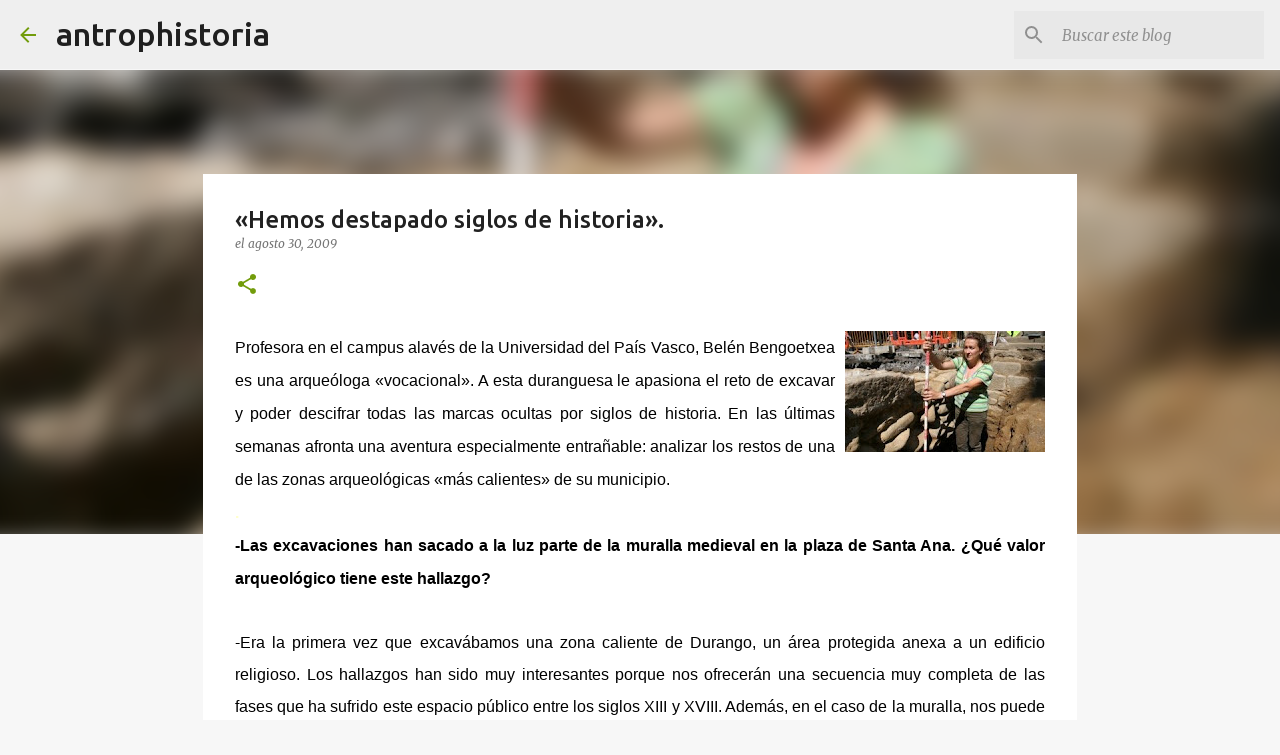

--- FILE ---
content_type: text/html; charset=UTF-8
request_url: https://www.antrophistoria.com/2009/08/hemos-destapado-siglos-de-historia.html
body_size: 24779
content:
<!DOCTYPE html>
<html dir='ltr' lang='es'>
<head>
<meta content='width=device-width, initial-scale=1' name='viewport'/>
<title>&#171;Hemos destapado siglos de historia&#187;.</title>
<meta content='text/html; charset=UTF-8' http-equiv='Content-Type'/>
<!-- Chrome, Firefox OS and Opera -->
<meta content='#f7f7f7' name='theme-color'/>
<!-- Windows Phone -->
<meta content='#f7f7f7' name='msapplication-navbutton-color'/>
<meta content='blogger' name='generator'/>
<link href='https://www.antrophistoria.com/favicon.ico' rel='icon' type='image/x-icon'/>
<link href='https://www.antrophistoria.com/2009/08/hemos-destapado-siglos-de-historia.html' rel='canonical'/>
<link rel="alternate" type="application/atom+xml" title="antrophistoria - Atom" href="https://www.antrophistoria.com/feeds/posts/default" />
<link rel="alternate" type="application/rss+xml" title="antrophistoria - RSS" href="https://www.antrophistoria.com/feeds/posts/default?alt=rss" />
<link rel="service.post" type="application/atom+xml" title="antrophistoria - Atom" href="https://www.blogger.com/feeds/512020511289594694/posts/default" />

<link rel="alternate" type="application/atom+xml" title="antrophistoria - Atom" href="https://www.antrophistoria.com/feeds/5660763082764925741/comments/default" />
<!--Can't find substitution for tag [blog.ieCssRetrofitLinks]-->
<link href='https://blogger.googleusercontent.com/img/b/R29vZ2xl/AVvXsEj0zCtcj5dpeQt8FjG89x7WN-lbIzUyo8CR9_FpVLp_7QLo_6rLuVal-1kcu41Q5U_83rn86BS1nMOthdcLBwXT45bXlQx-Esq6ufFbyz7AggHJf9aTlS_6xuPWe-MLo9BnVB_cp9JfActL/s200/777777777777777777777777777777.jpg' rel='image_src'/>
<meta content='https://www.antrophistoria.com/2009/08/hemos-destapado-siglos-de-historia.html' property='og:url'/>
<meta content='«Hemos destapado siglos de historia».' property='og:title'/>
<meta content='Portal web sobre historia, arqueología, egiptología, prehistoria, antropología, paleontología, patrimonio y otros temas relacionados.' property='og:description'/>
<meta content='https://blogger.googleusercontent.com/img/b/R29vZ2xl/AVvXsEj0zCtcj5dpeQt8FjG89x7WN-lbIzUyo8CR9_FpVLp_7QLo_6rLuVal-1kcu41Q5U_83rn86BS1nMOthdcLBwXT45bXlQx-Esq6ufFbyz7AggHJf9aTlS_6xuPWe-MLo9BnVB_cp9JfActL/w1200-h630-p-k-no-nu/777777777777777777777777777777.jpg' property='og:image'/>
<style type='text/css'>@font-face{font-family:'Merriweather';font-style:italic;font-weight:300;font-stretch:100%;font-display:swap;src:url(//fonts.gstatic.com/s/merriweather/v33/u-4c0qyriQwlOrhSvowK_l5-eTxCVx0ZbwLvKH2Gk9hLmp0v5yA-xXPqCzLvF-adrHOg7iDTFw.woff2)format('woff2');unicode-range:U+0460-052F,U+1C80-1C8A,U+20B4,U+2DE0-2DFF,U+A640-A69F,U+FE2E-FE2F;}@font-face{font-family:'Merriweather';font-style:italic;font-weight:300;font-stretch:100%;font-display:swap;src:url(//fonts.gstatic.com/s/merriweather/v33/u-4c0qyriQwlOrhSvowK_l5-eTxCVx0ZbwLvKH2Gk9hLmp0v5yA-xXPqCzLvF--drHOg7iDTFw.woff2)format('woff2');unicode-range:U+0301,U+0400-045F,U+0490-0491,U+04B0-04B1,U+2116;}@font-face{font-family:'Merriweather';font-style:italic;font-weight:300;font-stretch:100%;font-display:swap;src:url(//fonts.gstatic.com/s/merriweather/v33/u-4c0qyriQwlOrhSvowK_l5-eTxCVx0ZbwLvKH2Gk9hLmp0v5yA-xXPqCzLvF-SdrHOg7iDTFw.woff2)format('woff2');unicode-range:U+0102-0103,U+0110-0111,U+0128-0129,U+0168-0169,U+01A0-01A1,U+01AF-01B0,U+0300-0301,U+0303-0304,U+0308-0309,U+0323,U+0329,U+1EA0-1EF9,U+20AB;}@font-face{font-family:'Merriweather';font-style:italic;font-weight:300;font-stretch:100%;font-display:swap;src:url(//fonts.gstatic.com/s/merriweather/v33/u-4c0qyriQwlOrhSvowK_l5-eTxCVx0ZbwLvKH2Gk9hLmp0v5yA-xXPqCzLvF-WdrHOg7iDTFw.woff2)format('woff2');unicode-range:U+0100-02BA,U+02BD-02C5,U+02C7-02CC,U+02CE-02D7,U+02DD-02FF,U+0304,U+0308,U+0329,U+1D00-1DBF,U+1E00-1E9F,U+1EF2-1EFF,U+2020,U+20A0-20AB,U+20AD-20C0,U+2113,U+2C60-2C7F,U+A720-A7FF;}@font-face{font-family:'Merriweather';font-style:italic;font-weight:300;font-stretch:100%;font-display:swap;src:url(//fonts.gstatic.com/s/merriweather/v33/u-4c0qyriQwlOrhSvowK_l5-eTxCVx0ZbwLvKH2Gk9hLmp0v5yA-xXPqCzLvF-udrHOg7iA.woff2)format('woff2');unicode-range:U+0000-00FF,U+0131,U+0152-0153,U+02BB-02BC,U+02C6,U+02DA,U+02DC,U+0304,U+0308,U+0329,U+2000-206F,U+20AC,U+2122,U+2191,U+2193,U+2212,U+2215,U+FEFF,U+FFFD;}@font-face{font-family:'Merriweather';font-style:italic;font-weight:400;font-stretch:100%;font-display:swap;src:url(//fonts.gstatic.com/s/merriweather/v33/u-4c0qyriQwlOrhSvowK_l5-eTxCVx0ZbwLvKH2Gk9hLmp0v5yA-xXPqCzLvF-adrHOg7iDTFw.woff2)format('woff2');unicode-range:U+0460-052F,U+1C80-1C8A,U+20B4,U+2DE0-2DFF,U+A640-A69F,U+FE2E-FE2F;}@font-face{font-family:'Merriweather';font-style:italic;font-weight:400;font-stretch:100%;font-display:swap;src:url(//fonts.gstatic.com/s/merriweather/v33/u-4c0qyriQwlOrhSvowK_l5-eTxCVx0ZbwLvKH2Gk9hLmp0v5yA-xXPqCzLvF--drHOg7iDTFw.woff2)format('woff2');unicode-range:U+0301,U+0400-045F,U+0490-0491,U+04B0-04B1,U+2116;}@font-face{font-family:'Merriweather';font-style:italic;font-weight:400;font-stretch:100%;font-display:swap;src:url(//fonts.gstatic.com/s/merriweather/v33/u-4c0qyriQwlOrhSvowK_l5-eTxCVx0ZbwLvKH2Gk9hLmp0v5yA-xXPqCzLvF-SdrHOg7iDTFw.woff2)format('woff2');unicode-range:U+0102-0103,U+0110-0111,U+0128-0129,U+0168-0169,U+01A0-01A1,U+01AF-01B0,U+0300-0301,U+0303-0304,U+0308-0309,U+0323,U+0329,U+1EA0-1EF9,U+20AB;}@font-face{font-family:'Merriweather';font-style:italic;font-weight:400;font-stretch:100%;font-display:swap;src:url(//fonts.gstatic.com/s/merriweather/v33/u-4c0qyriQwlOrhSvowK_l5-eTxCVx0ZbwLvKH2Gk9hLmp0v5yA-xXPqCzLvF-WdrHOg7iDTFw.woff2)format('woff2');unicode-range:U+0100-02BA,U+02BD-02C5,U+02C7-02CC,U+02CE-02D7,U+02DD-02FF,U+0304,U+0308,U+0329,U+1D00-1DBF,U+1E00-1E9F,U+1EF2-1EFF,U+2020,U+20A0-20AB,U+20AD-20C0,U+2113,U+2C60-2C7F,U+A720-A7FF;}@font-face{font-family:'Merriweather';font-style:italic;font-weight:400;font-stretch:100%;font-display:swap;src:url(//fonts.gstatic.com/s/merriweather/v33/u-4c0qyriQwlOrhSvowK_l5-eTxCVx0ZbwLvKH2Gk9hLmp0v5yA-xXPqCzLvF-udrHOg7iA.woff2)format('woff2');unicode-range:U+0000-00FF,U+0131,U+0152-0153,U+02BB-02BC,U+02C6,U+02DA,U+02DC,U+0304,U+0308,U+0329,U+2000-206F,U+20AC,U+2122,U+2191,U+2193,U+2212,U+2215,U+FEFF,U+FFFD;}@font-face{font-family:'Merriweather';font-style:normal;font-weight:400;font-stretch:100%;font-display:swap;src:url(//fonts.gstatic.com/s/merriweather/v33/u-4D0qyriQwlOrhSvowK_l5UcA6zuSYEqOzpPe3HOZJ5eX1WtLaQwmYiScCmDxhtNOKl8yDr3icaGV31CPDaYKfFQn0.woff2)format('woff2');unicode-range:U+0460-052F,U+1C80-1C8A,U+20B4,U+2DE0-2DFF,U+A640-A69F,U+FE2E-FE2F;}@font-face{font-family:'Merriweather';font-style:normal;font-weight:400;font-stretch:100%;font-display:swap;src:url(//fonts.gstatic.com/s/merriweather/v33/u-4D0qyriQwlOrhSvowK_l5UcA6zuSYEqOzpPe3HOZJ5eX1WtLaQwmYiScCmDxhtNOKl8yDr3icaEF31CPDaYKfFQn0.woff2)format('woff2');unicode-range:U+0301,U+0400-045F,U+0490-0491,U+04B0-04B1,U+2116;}@font-face{font-family:'Merriweather';font-style:normal;font-weight:400;font-stretch:100%;font-display:swap;src:url(//fonts.gstatic.com/s/merriweather/v33/u-4D0qyriQwlOrhSvowK_l5UcA6zuSYEqOzpPe3HOZJ5eX1WtLaQwmYiScCmDxhtNOKl8yDr3icaG131CPDaYKfFQn0.woff2)format('woff2');unicode-range:U+0102-0103,U+0110-0111,U+0128-0129,U+0168-0169,U+01A0-01A1,U+01AF-01B0,U+0300-0301,U+0303-0304,U+0308-0309,U+0323,U+0329,U+1EA0-1EF9,U+20AB;}@font-face{font-family:'Merriweather';font-style:normal;font-weight:400;font-stretch:100%;font-display:swap;src:url(//fonts.gstatic.com/s/merriweather/v33/u-4D0qyriQwlOrhSvowK_l5UcA6zuSYEqOzpPe3HOZJ5eX1WtLaQwmYiScCmDxhtNOKl8yDr3icaGl31CPDaYKfFQn0.woff2)format('woff2');unicode-range:U+0100-02BA,U+02BD-02C5,U+02C7-02CC,U+02CE-02D7,U+02DD-02FF,U+0304,U+0308,U+0329,U+1D00-1DBF,U+1E00-1E9F,U+1EF2-1EFF,U+2020,U+20A0-20AB,U+20AD-20C0,U+2113,U+2C60-2C7F,U+A720-A7FF;}@font-face{font-family:'Merriweather';font-style:normal;font-weight:400;font-stretch:100%;font-display:swap;src:url(//fonts.gstatic.com/s/merriweather/v33/u-4D0qyriQwlOrhSvowK_l5UcA6zuSYEqOzpPe3HOZJ5eX1WtLaQwmYiScCmDxhtNOKl8yDr3icaFF31CPDaYKfF.woff2)format('woff2');unicode-range:U+0000-00FF,U+0131,U+0152-0153,U+02BB-02BC,U+02C6,U+02DA,U+02DC,U+0304,U+0308,U+0329,U+2000-206F,U+20AC,U+2122,U+2191,U+2193,U+2212,U+2215,U+FEFF,U+FFFD;}@font-face{font-family:'Ubuntu';font-style:normal;font-weight:400;font-display:swap;src:url(//fonts.gstatic.com/s/ubuntu/v21/4iCs6KVjbNBYlgoKcg72nU6AF7xm.woff2)format('woff2');unicode-range:U+0460-052F,U+1C80-1C8A,U+20B4,U+2DE0-2DFF,U+A640-A69F,U+FE2E-FE2F;}@font-face{font-family:'Ubuntu';font-style:normal;font-weight:400;font-display:swap;src:url(//fonts.gstatic.com/s/ubuntu/v21/4iCs6KVjbNBYlgoKew72nU6AF7xm.woff2)format('woff2');unicode-range:U+0301,U+0400-045F,U+0490-0491,U+04B0-04B1,U+2116;}@font-face{font-family:'Ubuntu';font-style:normal;font-weight:400;font-display:swap;src:url(//fonts.gstatic.com/s/ubuntu/v21/4iCs6KVjbNBYlgoKcw72nU6AF7xm.woff2)format('woff2');unicode-range:U+1F00-1FFF;}@font-face{font-family:'Ubuntu';font-style:normal;font-weight:400;font-display:swap;src:url(//fonts.gstatic.com/s/ubuntu/v21/4iCs6KVjbNBYlgoKfA72nU6AF7xm.woff2)format('woff2');unicode-range:U+0370-0377,U+037A-037F,U+0384-038A,U+038C,U+038E-03A1,U+03A3-03FF;}@font-face{font-family:'Ubuntu';font-style:normal;font-weight:400;font-display:swap;src:url(//fonts.gstatic.com/s/ubuntu/v21/4iCs6KVjbNBYlgoKcQ72nU6AF7xm.woff2)format('woff2');unicode-range:U+0100-02BA,U+02BD-02C5,U+02C7-02CC,U+02CE-02D7,U+02DD-02FF,U+0304,U+0308,U+0329,U+1D00-1DBF,U+1E00-1E9F,U+1EF2-1EFF,U+2020,U+20A0-20AB,U+20AD-20C0,U+2113,U+2C60-2C7F,U+A720-A7FF;}@font-face{font-family:'Ubuntu';font-style:normal;font-weight:400;font-display:swap;src:url(//fonts.gstatic.com/s/ubuntu/v21/4iCs6KVjbNBYlgoKfw72nU6AFw.woff2)format('woff2');unicode-range:U+0000-00FF,U+0131,U+0152-0153,U+02BB-02BC,U+02C6,U+02DA,U+02DC,U+0304,U+0308,U+0329,U+2000-206F,U+20AC,U+2122,U+2191,U+2193,U+2212,U+2215,U+FEFF,U+FFFD;}@font-face{font-family:'Ubuntu';font-style:normal;font-weight:500;font-display:swap;src:url(//fonts.gstatic.com/s/ubuntu/v21/4iCv6KVjbNBYlgoCjC3jvWyNPYZvg7UI.woff2)format('woff2');unicode-range:U+0460-052F,U+1C80-1C8A,U+20B4,U+2DE0-2DFF,U+A640-A69F,U+FE2E-FE2F;}@font-face{font-family:'Ubuntu';font-style:normal;font-weight:500;font-display:swap;src:url(//fonts.gstatic.com/s/ubuntu/v21/4iCv6KVjbNBYlgoCjC3jtGyNPYZvg7UI.woff2)format('woff2');unicode-range:U+0301,U+0400-045F,U+0490-0491,U+04B0-04B1,U+2116;}@font-face{font-family:'Ubuntu';font-style:normal;font-weight:500;font-display:swap;src:url(//fonts.gstatic.com/s/ubuntu/v21/4iCv6KVjbNBYlgoCjC3jvGyNPYZvg7UI.woff2)format('woff2');unicode-range:U+1F00-1FFF;}@font-face{font-family:'Ubuntu';font-style:normal;font-weight:500;font-display:swap;src:url(//fonts.gstatic.com/s/ubuntu/v21/4iCv6KVjbNBYlgoCjC3js2yNPYZvg7UI.woff2)format('woff2');unicode-range:U+0370-0377,U+037A-037F,U+0384-038A,U+038C,U+038E-03A1,U+03A3-03FF;}@font-face{font-family:'Ubuntu';font-style:normal;font-weight:500;font-display:swap;src:url(//fonts.gstatic.com/s/ubuntu/v21/4iCv6KVjbNBYlgoCjC3jvmyNPYZvg7UI.woff2)format('woff2');unicode-range:U+0100-02BA,U+02BD-02C5,U+02C7-02CC,U+02CE-02D7,U+02DD-02FF,U+0304,U+0308,U+0329,U+1D00-1DBF,U+1E00-1E9F,U+1EF2-1EFF,U+2020,U+20A0-20AB,U+20AD-20C0,U+2113,U+2C60-2C7F,U+A720-A7FF;}@font-face{font-family:'Ubuntu';font-style:normal;font-weight:500;font-display:swap;src:url(//fonts.gstatic.com/s/ubuntu/v21/4iCv6KVjbNBYlgoCjC3jsGyNPYZvgw.woff2)format('woff2');unicode-range:U+0000-00FF,U+0131,U+0152-0153,U+02BB-02BC,U+02C6,U+02DA,U+02DC,U+0304,U+0308,U+0329,U+2000-206F,U+20AC,U+2122,U+2191,U+2193,U+2212,U+2215,U+FEFF,U+FFFD;}@font-face{font-family:'Ubuntu';font-style:normal;font-weight:700;font-display:swap;src:url(//fonts.gstatic.com/s/ubuntu/v21/4iCv6KVjbNBYlgoCxCvjvWyNPYZvg7UI.woff2)format('woff2');unicode-range:U+0460-052F,U+1C80-1C8A,U+20B4,U+2DE0-2DFF,U+A640-A69F,U+FE2E-FE2F;}@font-face{font-family:'Ubuntu';font-style:normal;font-weight:700;font-display:swap;src:url(//fonts.gstatic.com/s/ubuntu/v21/4iCv6KVjbNBYlgoCxCvjtGyNPYZvg7UI.woff2)format('woff2');unicode-range:U+0301,U+0400-045F,U+0490-0491,U+04B0-04B1,U+2116;}@font-face{font-family:'Ubuntu';font-style:normal;font-weight:700;font-display:swap;src:url(//fonts.gstatic.com/s/ubuntu/v21/4iCv6KVjbNBYlgoCxCvjvGyNPYZvg7UI.woff2)format('woff2');unicode-range:U+1F00-1FFF;}@font-face{font-family:'Ubuntu';font-style:normal;font-weight:700;font-display:swap;src:url(//fonts.gstatic.com/s/ubuntu/v21/4iCv6KVjbNBYlgoCxCvjs2yNPYZvg7UI.woff2)format('woff2');unicode-range:U+0370-0377,U+037A-037F,U+0384-038A,U+038C,U+038E-03A1,U+03A3-03FF;}@font-face{font-family:'Ubuntu';font-style:normal;font-weight:700;font-display:swap;src:url(//fonts.gstatic.com/s/ubuntu/v21/4iCv6KVjbNBYlgoCxCvjvmyNPYZvg7UI.woff2)format('woff2');unicode-range:U+0100-02BA,U+02BD-02C5,U+02C7-02CC,U+02CE-02D7,U+02DD-02FF,U+0304,U+0308,U+0329,U+1D00-1DBF,U+1E00-1E9F,U+1EF2-1EFF,U+2020,U+20A0-20AB,U+20AD-20C0,U+2113,U+2C60-2C7F,U+A720-A7FF;}@font-face{font-family:'Ubuntu';font-style:normal;font-weight:700;font-display:swap;src:url(//fonts.gstatic.com/s/ubuntu/v21/4iCv6KVjbNBYlgoCxCvjsGyNPYZvgw.woff2)format('woff2');unicode-range:U+0000-00FF,U+0131,U+0152-0153,U+02BB-02BC,U+02C6,U+02DA,U+02DC,U+0304,U+0308,U+0329,U+2000-206F,U+20AC,U+2122,U+2191,U+2193,U+2212,U+2215,U+FEFF,U+FFFD;}</style>
<style id='page-skin-1' type='text/css'><!--
/*! normalize.css v8.0.0 | MIT License | github.com/necolas/normalize.css */html{line-height:1.15;-webkit-text-size-adjust:100%}body{margin:0}h1{font-size:2em;margin:.67em 0}hr{box-sizing:content-box;height:0;overflow:visible}pre{font-family:monospace,monospace;font-size:1em}a{background-color:transparent}abbr[title]{border-bottom:none;text-decoration:underline;text-decoration:underline dotted}b,strong{font-weight:bolder}code,kbd,samp{font-family:monospace,monospace;font-size:1em}small{font-size:80%}sub,sup{font-size:75%;line-height:0;position:relative;vertical-align:baseline}sub{bottom:-0.25em}sup{top:-0.5em}img{border-style:none}button,input,optgroup,select,textarea{font-family:inherit;font-size:100%;line-height:1.15;margin:0}button,input{overflow:visible}button,select{text-transform:none}button,[type="button"],[type="reset"],[type="submit"]{-webkit-appearance:button}button::-moz-focus-inner,[type="button"]::-moz-focus-inner,[type="reset"]::-moz-focus-inner,[type="submit"]::-moz-focus-inner{border-style:none;padding:0}button:-moz-focusring,[type="button"]:-moz-focusring,[type="reset"]:-moz-focusring,[type="submit"]:-moz-focusring{outline:1px dotted ButtonText}fieldset{padding:.35em .75em .625em}legend{box-sizing:border-box;color:inherit;display:table;max-width:100%;padding:0;white-space:normal}progress{vertical-align:baseline}textarea{overflow:auto}[type="checkbox"],[type="radio"]{box-sizing:border-box;padding:0}[type="number"]::-webkit-inner-spin-button,[type="number"]::-webkit-outer-spin-button{height:auto}[type="search"]{-webkit-appearance:textfield;outline-offset:-2px}[type="search"]::-webkit-search-decoration{-webkit-appearance:none}::-webkit-file-upload-button{-webkit-appearance:button;font:inherit}details{display:block}summary{display:list-item}template{display:none}[hidden]{display:none}
/*!************************************************
* Blogger Template Style
* Name: Emporio
**************************************************/
body{
word-wrap:break-word;
overflow-wrap:break-word;
word-break:break-word
}
.hidden{
display:none
}
.invisible{
visibility:hidden
}
.container:after,.float-container:after{
clear:both;
content:"";
display:table
}
.clearboth{
clear:both
}
#comments .comment .comment-actions,.subscribe-popup .FollowByEmail .follow-by-email-submit{
background:transparent;
border:0;
box-shadow:none;
color:#729c0b;
cursor:pointer;
font-size:14px;
font-weight:700;
outline:none;
text-decoration:none;
text-transform:uppercase;
width:auto
}
.dim-overlay{
height:100vh;
left:0;
position:fixed;
top:0;
width:100%
}
#sharing-dim-overlay{
background-color:transparent
}
input::-ms-clear{
display:none
}
.blogger-logo,.svg-icon-24.blogger-logo{
fill:#ff9800;
opacity:1
}
.skip-navigation{
background-color:#fff;
box-sizing:border-box;
color:#000;
display:block;
height:0;
left:0;
line-height:50px;
overflow:hidden;
padding-top:0;
position:fixed;
text-align:center;
top:0;
-webkit-transition:box-shadow .3s,height .3s,padding-top .3s;
transition:box-shadow .3s,height .3s,padding-top .3s;
width:100%;
z-index:900
}
.skip-navigation:focus{
box-shadow:0 4px 5px 0 rgba(0,0,0,.14),0 1px 10px 0 rgba(0,0,0,.12),0 2px 4px -1px rgba(0,0,0,.2);
height:50px
}
#main{
outline:none
}
.main-heading{
clip:rect(1px,1px,1px,1px);
border:0;
height:1px;
overflow:hidden;
padding:0;
position:absolute;
width:1px
}
.Attribution{
margin-top:1em;
text-align:center
}
.Attribution .blogger img,.Attribution .blogger svg{
vertical-align:bottom
}
.Attribution .blogger img{
margin-right:.5em
}
.Attribution div{
line-height:24px;
margin-top:.5em
}
.Attribution .copyright,.Attribution .image-attribution{
font-size:.7em;
margin-top:1.5em
}
.bg-photo{
background-attachment:scroll!important
}
body .CSS_LIGHTBOX{
z-index:900
}
.extendable .show-less,.extendable .show-more{
border-color:#729c0b;
color:#729c0b;
margin-top:8px
}
.extendable .show-less.hidden,.extendable .show-more.hidden,.inline-ad{
display:none
}
.inline-ad{
max-width:100%;
overflow:hidden
}
.adsbygoogle{
display:block
}
#cookieChoiceInfo{
bottom:0;
top:auto
}
iframe.b-hbp-video{
border:0
}
.post-body iframe{
max-width:100%
}
.post-body a[imageanchor="1"]{
display:inline-block
}
.byline{
margin-right:1em
}
.byline:last-child{
margin-right:0
}
.link-copied-dialog{
max-width:520px;
outline:0
}
.link-copied-dialog .modal-dialog-buttons{
margin-top:8px
}
.link-copied-dialog .goog-buttonset-default{
background:transparent;
border:0
}
.link-copied-dialog .goog-buttonset-default:focus{
outline:0
}
.paging-control-container{
margin-bottom:16px
}
.paging-control-container .paging-control{
display:inline-block
}
.paging-control-container .comment-range-text:after,.paging-control-container .paging-control{
color:#729c0b
}
.paging-control-container .comment-range-text,.paging-control-container .paging-control{
margin-right:8px
}
.paging-control-container .comment-range-text:after,.paging-control-container .paging-control:after{
padding-left:8px;
content:"\b7";
cursor:default;
pointer-events:none
}
.paging-control-container .comment-range-text:last-child:after,.paging-control-container .paging-control:last-child:after{
content:none
}
.byline.reactions iframe{
height:20px
}
.b-notification{
background-color:#fff;
border-bottom:1px solid #000;
box-sizing:border-box;
color:#000;
padding:16px 32px;
text-align:center
}
.b-notification.visible{
-webkit-transition:margin-top .3s cubic-bezier(.4,0,.2,1);
transition:margin-top .3s cubic-bezier(.4,0,.2,1)
}
.b-notification.invisible{
position:absolute
}
.b-notification-close{
position:absolute;
right:8px;
top:8px
}
.no-posts-message{
line-height:40px;
text-align:center
}
@media screen and (max-width:745px){
body.item-view .post-body a[imageanchor="1"][style*="float: left;"],body.item-view .post-body a[imageanchor="1"][style*="float: right;"]{
clear:none!important;
float:none!important
}
body.item-view .post-body a[imageanchor="1"] img{
display:block;
height:auto;
margin:0 auto
}
body.item-view .post-body>.separator:first-child>a[imageanchor="1"]:first-child{
margin-top:20px
}
.post-body a[imageanchor]{
display:block
}
body.item-view .post-body a[imageanchor="1"]{
margin-left:0!important;
margin-right:0!important
}
body.item-view .post-body a[imageanchor="1"]+a[imageanchor="1"]{
margin-top:16px
}
}
.item-control{
display:none
}
#comments{
border-top:1px dashed rgba(0,0,0,.54);
margin-top:20px;
padding:20px
}
#comments .comment-thread ol{
padding-left:0;
margin:0;
padding-left:0
}
#comments .comment .comment-replybox-single,#comments .comment-thread .comment-replies{
margin-left:60px
}
#comments .comment-thread .thread-count{
display:none
}
#comments .comment{
list-style-type:none;
padding:0 0 30px;
position:relative
}
#comments .comment .comment{
padding-bottom:8px
}
.comment .avatar-image-container{
position:absolute
}
.comment .avatar-image-container img{
border-radius:50%
}
.avatar-image-container svg,.comment .avatar-image-container .avatar-icon{
fill:#729c0b;
border:1px solid #729c0b;
border-radius:50%;
box-sizing:border-box;
height:35px;
margin:0;
padding:7px;
width:35px
}
.comment .comment-block{
margin-left:60px;
margin-top:10px;
padding-bottom:0
}
#comments .comment-author-header-wrapper{
margin-left:40px
}
#comments .comment .thread-expanded .comment-block{
padding-bottom:20px
}
#comments .comment .comment-header .user,#comments .comment .comment-header .user a{
color:#212121;
font-style:normal;
font-weight:700
}
#comments .comment .comment-actions{
bottom:0;
margin-bottom:15px;
position:absolute
}
#comments .comment .comment-actions>*{
margin-right:8px
}
#comments .comment .comment-header .datetime{
margin-left:8px;
bottom:0;
display:inline-block;
font-size:13px;
font-style:italic
}
#comments .comment .comment-footer .comment-timestamp a,#comments .comment .comment-header .datetime,#comments .comment .comment-header .datetime a{
color:rgba(33,33,33,.54)
}
#comments .comment .comment-content,.comment .comment-body{
margin-top:12px;
word-break:break-word
}
.comment-body{
margin-bottom:12px
}
#comments.embed[data-num-comments="0"]{
border:0;
margin-top:0;
padding-top:0
}
#comment-editor-src,#comments.embed[data-num-comments="0"] #comment-post-message,#comments.embed[data-num-comments="0"] div.comment-form>p,#comments.embed[data-num-comments="0"] p.comment-footer{
display:none
}
.comments .comments-content .loadmore.loaded{
max-height:0;
opacity:0;
overflow:hidden
}
.extendable .remaining-items{
height:0;
overflow:hidden;
-webkit-transition:height .3s cubic-bezier(.4,0,.2,1);
transition:height .3s cubic-bezier(.4,0,.2,1)
}
.extendable .remaining-items.expanded{
height:auto
}
.svg-icon-24,.svg-icon-24-button{
cursor:pointer;
height:24px;
min-width:24px;
width:24px
}
.touch-icon{
margin:-12px;
padding:12px
}
.touch-icon:active,.touch-icon:focus{
background-color:hsla(0,0%,60%,.4);
border-radius:50%
}
svg:not(:root).touch-icon{
overflow:visible
}
html[dir=rtl] .rtl-reversible-icon{
-webkit-transform:scaleX(-1);
transform:scaleX(-1)
}
.svg-icon-24-button,.touch-icon-button{
background:transparent;
border:0;
margin:0;
outline:none;
padding:0
}
.touch-icon-button .touch-icon:active,.touch-icon-button .touch-icon:focus{
background-color:transparent
}
.touch-icon-button:active .touch-icon,.touch-icon-button:focus .touch-icon{
background-color:hsla(0,0%,60%,.4);
border-radius:50%
}
.Profile .default-avatar-wrapper .avatar-icon{
fill:#729c0b;
border:1px solid #729c0b;
border-radius:50%;
box-sizing:border-box;
margin:0
}
.Profile .individual .default-avatar-wrapper .avatar-icon{
padding:25px
}
.Profile .individual .avatar-icon,.Profile .individual .profile-img{
height:90px;
width:90px
}
.Profile .team .default-avatar-wrapper .avatar-icon{
padding:8px
}
.Profile .team .avatar-icon,.Profile .team .default-avatar-wrapper,.Profile .team .profile-img{
height:40px;
width:40px
}
.snippet-container{
margin:0;
overflow:hidden;
position:relative
}
.snippet-fade{
right:0;
bottom:0;
box-sizing:border-box;
position:absolute;
width:96px
}
.snippet-fade:after{
content:"\2026";
float:right
}
.centered-top-container.sticky{
left:0;
position:fixed;
right:0;
top:0;
-webkit-transition-duration:.2s;
transition-duration:.2s;
-webkit-transition-property:opacity,-webkit-transform;
transition-property:opacity,-webkit-transform;
transition-property:transform,opacity;
transition-property:transform,opacity,-webkit-transform;
-webkit-transition-timing-function:cubic-bezier(.4,0,.2,1);
transition-timing-function:cubic-bezier(.4,0,.2,1);
width:auto;
z-index:8
}
.centered-top-placeholder{
display:none
}
.collapsed-header .centered-top-placeholder{
display:block
}
.centered-top-container .Header .replaced h1,.centered-top-placeholder .Header .replaced h1{
display:none
}
.centered-top-container.sticky .Header .replaced h1{
display:block
}
.centered-top-container.sticky .Header .header-widget{
background:none
}
.centered-top-container.sticky .Header .header-image-wrapper{
display:none
}
.centered-top-container img,.centered-top-placeholder img{
max-width:100%
}
.collapsible{
-webkit-transition:height .3s cubic-bezier(.4,0,.2,1);
transition:height .3s cubic-bezier(.4,0,.2,1)
}
.collapsible,.collapsible>summary{
display:block;
overflow:hidden
}
.collapsible>:not(summary){
display:none
}
.collapsible[open]>:not(summary){
display:block
}
.collapsible:focus,.collapsible>summary:focus{
outline:none
}
.collapsible>summary{
cursor:pointer;
display:block;
padding:0
}
.collapsible:focus>summary,.collapsible>summary:focus{
background-color:transparent
}
.collapsible>summary::-webkit-details-marker{
display:none
}
.collapsible-title{
-webkit-box-align:center;
align-items:center;
display:-webkit-box;
display:flex
}
.collapsible-title .title{
-webkit-box-flex:1;
-webkit-box-ordinal-group:1;
flex:1 1 auto;
order:0;
overflow:hidden;
text-overflow:ellipsis;
white-space:nowrap
}
.collapsible-title .chevron-down,.collapsible[open] .collapsible-title .chevron-up{
display:block
}
.collapsible-title .chevron-up,.collapsible[open] .collapsible-title .chevron-down{
display:none
}
.flat-button{
border-radius:2px;
font-weight:700;
margin:-8px;
padding:8px;
text-transform:uppercase
}
.flat-button,.flat-icon-button{
cursor:pointer;
display:inline-block
}
.flat-icon-button{
background:transparent;
border:0;
box-sizing:content-box;
line-height:0;
margin:-12px;
outline:none;
padding:12px
}
.flat-icon-button,.flat-icon-button .splash-wrapper{
border-radius:50%
}
.flat-icon-button .splash.animate{
-webkit-animation-duration:.3s;
animation-duration:.3s
}
body#layout .bg-photo,body#layout .bg-photo-overlay{
display:none
}
body#layout .centered{
max-width:954px
}
body#layout .navigation{
display:none
}
body#layout .sidebar-container{
display:inline-block;
width:40%
}
body#layout .hamburger-menu,body#layout .search{
display:none
}
.overflowable-container{
max-height:44px;
overflow:hidden;
position:relative
}
.overflow-button{
cursor:pointer
}
#overflowable-dim-overlay{
background:transparent
}
.overflow-popup{
background-color:#ffffff;
box-shadow:0 2px 2px 0 rgba(0,0,0,.14),0 3px 1px -2px rgba(0,0,0,.2),0 1px 5px 0 rgba(0,0,0,.12);
left:0;
max-width:calc(100% - 32px);
position:absolute;
top:0;
visibility:hidden;
z-index:101
}
.overflow-popup ul{
list-style:none
}
.overflow-popup .tabs li,.overflow-popup li{
display:block;
height:auto
}
.overflow-popup .tabs li{
padding-left:0;
padding-right:0
}
.overflow-button.hidden,.overflow-popup .tabs li.hidden,.overflow-popup li.hidden,.widget.Sharing .sharing-button{
display:none
}
.widget.Sharing .sharing-buttons li{
padding:0
}
.widget.Sharing .sharing-buttons li span{
display:none
}
.post-share-buttons{
position:relative
}
.sharing-open.touch-icon-button:active .touch-icon,.sharing-open.touch-icon-button:focus .touch-icon{
background-color:transparent
}
.share-buttons{
background-color:#ffffff;
border-radius:2px;
box-shadow:0 2px 2px 0 rgba(0,0,0,.14),0 3px 1px -2px rgba(0,0,0,.2),0 1px 5px 0 rgba(0,0,0,.12);
color:#000000;
list-style:none;
margin:0;
min-width:200px;
padding:8px 0;
position:absolute;
top:-11px;
z-index:101
}
.share-buttons.hidden{
display:none
}
.sharing-button{
background:transparent;
border:0;
cursor:pointer;
margin:0;
outline:none;
padding:0
}
.share-buttons li{
height:48px;
margin:0
}
.share-buttons li:last-child{
margin-bottom:0
}
.share-buttons li .sharing-platform-button{
box-sizing:border-box;
cursor:pointer;
display:block;
height:100%;
margin-bottom:0;
padding:0 16px;
position:relative;
width:100%
}
.share-buttons li .sharing-platform-button:focus,.share-buttons li .sharing-platform-button:hover{
background-color:hsla(0,0%,50%,.1);
outline:none
}
.share-buttons li svg[class*=" sharing-"],.share-buttons li svg[class^=sharing-]{
position:absolute;
top:10px
}
.share-buttons li span.sharing-platform-button{
position:relative;
top:0
}
.share-buttons li .platform-sharing-text{
margin-left:56px;
display:block;
font-size:16px;
line-height:48px;
white-space:nowrap
}
.sidebar-container{
-webkit-overflow-scrolling:touch;
background-color:#f7f7f7;
max-width:280px;
overflow-y:auto;
-webkit-transition-duration:.3s;
transition-duration:.3s;
-webkit-transition-property:-webkit-transform;
transition-property:-webkit-transform;
transition-property:transform;
transition-property:transform,-webkit-transform;
-webkit-transition-timing-function:cubic-bezier(0,0,.2,1);
transition-timing-function:cubic-bezier(0,0,.2,1);
width:280px;
z-index:101
}
.sidebar-container .navigation{
line-height:0;
padding:16px
}
.sidebar-container .sidebar-back{
cursor:pointer
}
.sidebar-container .widget{
background:none;
margin:0 16px;
padding:16px 0
}
.sidebar-container .widget .title{
color:#000000;
margin:0
}
.sidebar-container .widget ul{
list-style:none;
margin:0;
padding:0
}
.sidebar-container .widget ul ul{
margin-left:1em
}
.sidebar-container .widget li{
font-size:16px;
line-height:normal
}
.sidebar-container .widget+.widget{
border-top:1px solid rgba(0, 0, 0, 0.12)
}
.BlogArchive li{
margin:16px 0
}
.BlogArchive li:last-child{
margin-bottom:0
}
.Label li a{
display:inline-block
}
.BlogArchive .post-count,.Label .label-count{
margin-left:.25em;
float:right
}
.BlogArchive .post-count:before,.Label .label-count:before{
content:"("
}
.BlogArchive .post-count:after,.Label .label-count:after{
content:")"
}
.widget.Translate .skiptranslate>div{
display:block!important
}
.widget.Profile .profile-link{
display:-webkit-box;
display:flex
}
.widget.Profile .team-member .default-avatar-wrapper,.widget.Profile .team-member .profile-img{
-webkit-box-flex:0;
margin-right:1em;
flex:0 0 auto
}
.widget.Profile .individual .profile-link{
-webkit-box-orient:vertical;
-webkit-box-direction:normal;
flex-direction:column
}
.widget.Profile .team .profile-link .profile-name{
-webkit-box-flex:1;
align-self:center;
display:block;
flex:1 1 auto
}
.dim-overlay{
background-color:rgba(0,0,0,.54)
}
body.sidebar-visible{
overflow-y:hidden
}
@media screen and (max-width:680px){
.sidebar-container{
bottom:0;
left:auto;
position:fixed;
right:0;
top:0
}
.sidebar-container.sidebar-invisible{
-webkit-transform:translateX(100%);
transform:translateX(100%);
-webkit-transition-timing-function:cubic-bezier(.4,0,.6,1);
transition-timing-function:cubic-bezier(.4,0,.6,1)
}
}
.dialog{
background:#ffffff;
box-shadow:0 2px 2px 0 rgba(0,0,0,.14),0 3px 1px -2px rgba(0,0,0,.2),0 1px 5px 0 rgba(0,0,0,.12);
box-sizing:border-box;
color:#000000;
padding:30px;
position:fixed;
text-align:center;
width:calc(100% - 24px);
z-index:101
}
.dialog input[type=email],.dialog input[type=text]{
background-color:transparent;
border:0;
border-bottom:1px solid rgba(0,0,0,.12);
color:#000000;
display:block;
font-family:Arial, Tahoma, Helvetica, FreeSans, sans-serif;
font-size:16px;
line-height:24px;
margin:auto;
outline:none;
padding-bottom:7px;
text-align:center;
width:100%
}
.dialog input[type=email]::-webkit-input-placeholder,.dialog input[type=text]::-webkit-input-placeholder{
color:rgba(0,0,0,.5)
}
.dialog input[type=email]::-moz-placeholder,.dialog input[type=text]::-moz-placeholder{
color:rgba(0,0,0,.5)
}
.dialog input[type=email]:-ms-input-placeholder,.dialog input[type=text]:-ms-input-placeholder{
color:rgba(0,0,0,.5)
}
.dialog input[type=email]::-ms-input-placeholder,.dialog input[type=text]::-ms-input-placeholder{
color:rgba(0,0,0,.5)
}
.dialog input[type=email]::placeholder,.dialog input[type=text]::placeholder{
color:rgba(0,0,0,.5)
}
.dialog input[type=email]:focus,.dialog input[type=text]:focus{
border-bottom:2px solid #729c0b;
padding-bottom:6px
}
.dialog input.no-cursor{
color:transparent;
text-shadow:0 0 0 #000000
}
.dialog input.no-cursor:focus{
outline:none
}
.dialog input[type=submit]{
font-family:Arial, Tahoma, Helvetica, FreeSans, sans-serif
}
.dialog .goog-buttonset-default{
color:#729c0b
}
.loading-spinner-large{
-webkit-animation:mspin-rotate 1568.63ms linear infinite;
animation:mspin-rotate 1568.63ms linear infinite;
height:48px;
overflow:hidden;
position:absolute;
width:48px;
z-index:200
}
.loading-spinner-large>div{
-webkit-animation:mspin-revrot 5332ms steps(4) infinite;
animation:mspin-revrot 5332ms steps(4) infinite
}
.loading-spinner-large>div>div{
-webkit-animation:mspin-singlecolor-large-film 1333ms steps(81) infinite;
animation:mspin-singlecolor-large-film 1333ms steps(81) infinite;
background-size:100%;
height:48px;
width:3888px
}
.mspin-black-large>div>div,.mspin-grey_54-large>div>div{
background-image:url(https://www.blogblog.com/indie/mspin_black_large.svg)
}
.mspin-white-large>div>div{
background-image:url(https://www.blogblog.com/indie/mspin_white_large.svg)
}
.mspin-grey_54-large{
opacity:.54
}
@-webkit-keyframes mspin-singlecolor-large-film{
0%{
-webkit-transform:translateX(0);
transform:translateX(0)
}
to{
-webkit-transform:translateX(-3888px);
transform:translateX(-3888px)
}
}
@keyframes mspin-singlecolor-large-film{
0%{
-webkit-transform:translateX(0);
transform:translateX(0)
}
to{
-webkit-transform:translateX(-3888px);
transform:translateX(-3888px)
}
}
@-webkit-keyframes mspin-rotate{
0%{
-webkit-transform:rotate(0deg);
transform:rotate(0deg)
}
to{
-webkit-transform:rotate(1turn);
transform:rotate(1turn)
}
}
@keyframes mspin-rotate{
0%{
-webkit-transform:rotate(0deg);
transform:rotate(0deg)
}
to{
-webkit-transform:rotate(1turn);
transform:rotate(1turn)
}
}
@-webkit-keyframes mspin-revrot{
0%{
-webkit-transform:rotate(0deg);
transform:rotate(0deg)
}
to{
-webkit-transform:rotate(-1turn);
transform:rotate(-1turn)
}
}
@keyframes mspin-revrot{
0%{
-webkit-transform:rotate(0deg);
transform:rotate(0deg)
}
to{
-webkit-transform:rotate(-1turn);
transform:rotate(-1turn)
}
}
.subscribe-popup{
max-width:364px
}
.subscribe-popup h3{
color:#212121;
font-size:1.8em;
margin-top:0
}
.subscribe-popup .FollowByEmail h3{
display:none
}
.subscribe-popup .FollowByEmail .follow-by-email-submit{
color:#729c0b;
display:inline-block;
margin:24px auto 0;
white-space:normal;
width:auto
}
.subscribe-popup .FollowByEmail .follow-by-email-submit:disabled{
cursor:default;
opacity:.3
}
@media (max-width:800px){
.blog-name div.widget.Subscribe{
margin-bottom:16px
}
body.item-view .blog-name div.widget.Subscribe{
margin:8px auto 16px;
width:100%
}
}
.sidebar-container .svg-icon-24{
fill:#729c0b
}
.centered-top .svg-icon-24{
fill:#729c0b
}
.centered-bottom .svg-icon-24.touch-icon,.centered-bottom a .svg-icon-24,.centered-bottom button .svg-icon-24{
fill:#729c0b
}
.post-wrapper .svg-icon-24.touch-icon,.post-wrapper a .svg-icon-24,.post-wrapper button .svg-icon-24{
fill:#729c0b
}
.centered-bottom .share-buttons .svg-icon-24,.share-buttons .svg-icon-24{
fill:#729c0b
}
.svg-icon-24.hamburger-menu{
fill:#729c0b
}
body#layout .page_body{
padding:0;
position:relative;
top:0
}
body#layout .page{
display:inline-block;
left:inherit;
position:relative;
vertical-align:top;
width:540px
}
body{
background:#f7f7f7 none repeat scroll top left;
background-color:#f7f7f7;
background-size:cover;
font:normal 400 16px Arial, Tahoma, Helvetica, FreeSans, sans-serif;
margin:0;
min-height:100vh
}
body,h3,h3.title{
color:#000000
}
.post-wrapper .post-title,.post-wrapper .post-title a,.post-wrapper .post-title a:hover,.post-wrapper .post-title a:visited{
color:#212121
}
a{
color:#729c0b;
text-decoration:none
}
a:visited{
color:#729c0b
}
a:hover{
color:#729c0b
}
blockquote{
color:#424242;
font:normal 400 16px Arial, Tahoma, Helvetica, FreeSans, sans-serif;
font-size:x-large;
font-style:italic;
font-weight:300;
text-align:center
}
.dim-overlay{
z-index:100
}
.page{
-webkit-box-orient:vertical;
-webkit-box-direction:normal;
box-sizing:border-box;
display:-webkit-box;
display:flex;
flex-direction:column;
min-height:100vh;
padding-bottom:1em
}
.page>*{
-webkit-box-flex:0;
flex:0 0 auto
}
.page>#footer{
margin-top:auto
}
.bg-photo-container{
overflow:hidden
}
.bg-photo-container,.bg-photo-container .bg-photo{
height:464px;
width:100%
}
.bg-photo-container .bg-photo{
background-position:50%;
background-size:cover;
z-index:-1
}
.centered{
margin:0 auto;
position:relative;
width:1482px
}
.centered .main,.centered .main-container{
float:left
}
.centered .main{
padding-bottom:1em
}
.centered .centered-bottom:after{
clear:both;
content:"";
display:table
}
@media (min-width:1626px){
.page_body.has-vertical-ads .centered{
width:1625px
}
}
@media (min-width:1225px) and (max-width:1482px){
.centered{
width:1081px
}
}
@media (min-width:1225px) and (max-width:1625px){
.page_body.has-vertical-ads .centered{
width:1224px
}
}
@media (max-width:1224px){
.centered{
width:680px
}
}
@media (max-width:680px){
.centered{
max-width:600px;
width:100%
}
}
.feed-view .post-wrapper.hero,.main,.main-container,.post-filter-message,.top-nav .section{
width:1187px
}
@media (min-width:1225px) and (max-width:1482px){
.feed-view .post-wrapper.hero,.main,.main-container,.post-filter-message,.top-nav .section{
width:786px
}
}
@media (min-width:1225px) and (max-width:1625px){
.feed-view .page_body.has-vertical-ads .post-wrapper.hero,.page_body.has-vertical-ads .feed-view .post-wrapper.hero,.page_body.has-vertical-ads .main,.page_body.has-vertical-ads .main-container,.page_body.has-vertical-ads .post-filter-message,.page_body.has-vertical-ads .top-nav .section{
width:786px
}
}
@media (max-width:1224px){
.feed-view .post-wrapper.hero,.main,.main-container,.post-filter-message,.top-nav .section{
width:auto
}
}
.widget .title{
font-size:18px;
line-height:28px;
margin:18px 0
}
.extendable .show-less,.extendable .show-more{
color:#729c0b;
cursor:pointer;
font:normal 500 12px Arial, Tahoma, Helvetica, FreeSans, sans-serif;
margin:0 -16px;
padding:16px;
text-transform:uppercase
}
.widget.Profile{
font:normal 400 16px Arial, Tahoma, Helvetica, FreeSans, sans-serif
}
.sidebar-container .widget.Profile{
padding:16px
}
.widget.Profile h2{
display:none
}
.widget.Profile .title{
margin:16px 32px
}
.widget.Profile .profile-img{
border-radius:50%
}
.widget.Profile .individual{
display:-webkit-box;
display:flex
}
.widget.Profile .individual .profile-info{
margin-left:16px;
align-self:center
}
.widget.Profile .profile-datablock{
margin-bottom:.75em;
margin-top:0
}
.widget.Profile .profile-link{
background-image:none!important;
font-family:inherit;
max-width:100%;
overflow:hidden
}
.widget.Profile .individual .profile-link{
display:block;
margin:0 -10px;
padding:0 10px
}
.widget.Profile .individual .profile-data a.profile-link.g-profile,.widget.Profile .team a.profile-link.g-profile .profile-name{
color:#000000;
font:500 16px Ubuntu, sans-serif;
margin-bottom:.75em
}
.widget.Profile .individual .profile-data a.profile-link.g-profile{
line-height:1.25
}
.widget.Profile .individual>a:first-child{
flex-shrink:0
}
.widget.Profile dd{
margin:0
}
.widget.Profile ul{
list-style:none;
padding:0
}
.widget.Profile ul li{
margin:10px 0 30px
}
.widget.Profile .team .extendable,.widget.Profile .team .extendable .first-items,.widget.Profile .team .extendable .remaining-items{
margin:0;
max-width:100%;
padding:0
}
.widget.Profile .team-member .profile-name-container{
-webkit-box-flex:0;
flex:0 1 auto
}
.widget.Profile .team .extendable .show-less,.widget.Profile .team .extendable .show-more{
left:56px;
position:relative
}
#comments a,.post-wrapper a{
color:#729c0b
}
div.widget.Blog .blog-posts .post-outer{
border:0
}
div.widget.Blog .post-outer{
padding-bottom:0
}
.post .thumb{
float:left;
height:20%;
width:20%
}
.no-posts-message,.status-msg-body{
margin:10px 0
}
.blog-pager{
text-align:center
}
.post-title{
margin:0
}
.post-title,.post-title a{
font:500 24px Ubuntu, sans-serif
}
.post-body{
display:block;
font:400 16px Merriweather, Georgia, serif;
line-height:32px;
margin:0
}
.post-body,.post-snippet{
color:#000000
}
.post-snippet{
font:400 14px Merriweather, Georgia, serif;
line-height:24px;
margin:8px 0;
max-height:72px
}
.post-snippet .snippet-fade{
background:-webkit-linear-gradient(left,#ffffff 0,#ffffff 20%,rgba(255, 255, 255, 0) 100%);
background:linear-gradient(to left,#ffffff 0,#ffffff 20%,rgba(255, 255, 255, 0) 100%);
bottom:0;
color:#000000;
position:absolute
}
.post-body img{
height:inherit;
max-width:100%
}
.byline,.byline.post-author a,.byline.post-timestamp a{
color:#757575;
font:italic 400 12px Merriweather, Georgia, serif
}
.byline.post-author{
text-transform:lowercase
}
.byline.post-author a{
text-transform:none
}
.item-byline .byline,.post-header .byline{
margin-right:0
}
.post-share-buttons .share-buttons{
background:#ffffff;
color:#000000;
font:400 14px Ubuntu, sans-serif
}
.tr-caption{
color:#424242;
font:normal 400 16px Arial, Tahoma, Helvetica, FreeSans, sans-serif;
font-size:1.1em;
font-style:italic
}
.post-filter-message{
background-color:#729c0b;
box-sizing:border-box;
color:#ffffff;
display:-webkit-box;
display:flex;
font:italic 400 18px Merriweather, Georgia, serif;
margin-bottom:16px;
margin-top:32px;
padding:12px 16px
}
.post-filter-message>div:first-child{
-webkit-box-flex:1;
flex:1 0 auto
}
.post-filter-message a{
padding-left:30px;
color:#729c0b;
color:#ffffff;
cursor:pointer;
font:normal 500 12px Arial, Tahoma, Helvetica, FreeSans, sans-serif;
text-transform:uppercase;
white-space:nowrap
}
.post-filter-message .search-label,.post-filter-message .search-query{
font-style:italic;
quotes:"\201c" "\201d" "\2018" "\2019"
}
.post-filter-message .search-label:before,.post-filter-message .search-query:before{
content:open-quote
}
.post-filter-message .search-label:after,.post-filter-message .search-query:after{
content:close-quote
}
#blog-pager{
margin-bottom:1em;
margin-top:2em
}
#blog-pager a{
color:#729c0b;
cursor:pointer;
font:normal 500 12px Arial, Tahoma, Helvetica, FreeSans, sans-serif;
text-transform:uppercase
}
.Label{
overflow-x:hidden
}
.Label ul{
list-style:none;
padding:0
}
.Label li{
display:inline-block;
max-width:100%;
overflow:hidden;
text-overflow:ellipsis;
white-space:nowrap
}
.Label .first-ten{
margin-top:16px
}
.Label .show-all{
border-color:#729c0b;
color:#729c0b;
cursor:pointer;
font-style:normal;
margin-top:8px;
text-transform:uppercase
}
.Label .show-all,.Label .show-all.hidden{
display:inline-block
}
.Label li a,.Label span.label-size,.byline.post-labels a{
background-color:rgba(114,156,11,.1);
border-radius:2px;
color:#729c0b;
cursor:pointer;
display:inline-block;
font:500 10.5px Ubuntu, sans-serif;
line-height:1.5;
margin:4px 4px 4px 0;
padding:4px 8px;
text-transform:uppercase;
vertical-align:middle
}
body.item-view .byline.post-labels a{
background-color:rgba(114,156,11,.1);
color:#729c0b
}
.FeaturedPost .item-thumbnail img{
max-width:100%
}
.sidebar-container .FeaturedPost .post-title a{
color:#729c0b;
font:500 14px Ubuntu, sans-serif
}
body.item-view .PopularPosts{
display:inline-block;
overflow-y:auto;
vertical-align:top;
width:280px
}
.PopularPosts h3.title{
font:500 16px Ubuntu, sans-serif
}
.PopularPosts .post-title{
margin:0 0 16px
}
.PopularPosts .post-title a{
color:#729c0b;
font:500 14px Ubuntu, sans-serif;
line-height:24px
}
.PopularPosts .item-thumbnail{
clear:both;
height:152px;
overflow-y:hidden;
width:100%
}
.PopularPosts .item-thumbnail img{
padding:0;
width:100%
}
.PopularPosts .popular-posts-snippet{
color:#535353;
font:italic 400 14px Merriweather, Georgia, serif;
line-height:24px;
max-height:calc(24px * 4);
overflow:hidden
}
.PopularPosts .popular-posts-snippet .snippet-fade{
color:#535353
}
.PopularPosts .post{
margin:30px 0;
position:relative
}
.PopularPosts .post+.post{
padding-top:1em
}
.popular-posts-snippet .snippet-fade{
right:0;
background:-webkit-linear-gradient(left,#f7f7f7 0,#f7f7f7 20%,rgba(247, 247, 247, 0) 100%);
background:linear-gradient(to left,#f7f7f7 0,#f7f7f7 20%,rgba(247, 247, 247, 0) 100%);
height:24px;
line-height:24px;
position:absolute;
top:calc(24px * 3);
width:96px
}
.Attribution{
color:#000000
}
.Attribution a,.Attribution a:hover,.Attribution a:visited{
color:#729c0b
}
.Attribution svg{
fill:#757575
}
.inline-ad{
margin-bottom:16px
}
.item-view .inline-ad{
display:block
}
.vertical-ad-container{
margin-left:15px;
float:left;
min-height:1px;
width:128px
}
.item-view .vertical-ad-container{
margin-top:30px
}
.inline-ad-placeholder,.vertical-ad-placeholder{
background:#ffffff;
border:1px solid #000;
opacity:.9;
text-align:center;
vertical-align:middle
}
.inline-ad-placeholder span,.vertical-ad-placeholder span{
color:#212121;
display:block;
font-weight:700;
margin-top:290px;
text-transform:uppercase
}
.vertical-ad-placeholder{
height:600px
}
.vertical-ad-placeholder span{
margin-top:290px;
padding:0 40px
}
.inline-ad-placeholder{
height:90px
}
.inline-ad-placeholder span{
margin-top:35px
}
.centered-top-container.sticky,.sticky .centered-top{
background-color:#efefef
}
.centered-top{
-webkit-box-align:start;
align-items:flex-start;
display:-webkit-box;
display:flex;
flex-wrap:wrap;
margin:0 auto;
max-width:1482px;
padding-top:40px
}
.page_body.has-vertical-ads .centered-top{
max-width:1625px
}
.centered-top .blog-name,.centered-top .hamburger-section,.centered-top .search{
margin-left:16px
}
.centered-top .return_link{
-webkit-box-flex:0;
-webkit-box-ordinal-group:1;
flex:0 0 auto;
height:24px;
order:0;
width:24px
}
.centered-top .blog-name{
-webkit-box-flex:1;
-webkit-box-ordinal-group:2;
flex:1 1 0;
order:1
}
.centered-top .search{
-webkit-box-flex:0;
-webkit-box-ordinal-group:3;
flex:0 0 auto;
order:2
}
.centered-top .hamburger-section{
-webkit-box-flex:0;
-webkit-box-ordinal-group:4;
display:none;
flex:0 0 auto;
order:3
}
.centered-top .subscribe-section-container{
-webkit-box-flex:1;
-webkit-box-ordinal-group:5;
flex:1 0 100%;
order:4
}
.centered-top .top-nav{
-webkit-box-flex:1;
-webkit-box-ordinal-group:6;
flex:1 0 100%;
margin-top:32px;
order:5
}
.sticky .centered-top{
-webkit-box-align:center;
align-items:center;
box-sizing:border-box;
flex-wrap:nowrap;
padding:0 16px
}
.sticky .centered-top .blog-name{
-webkit-box-flex:0;
flex:0 1 auto;
max-width:none;
min-width:0
}
.sticky .centered-top .subscribe-section-container{
border-left:1px solid rgba(0, 0, 0, 0.3);
-webkit-box-flex:1;
-webkit-box-ordinal-group:3;
flex:1 0 auto;
margin:0 16px;
order:2
}
.sticky .centered-top .search{
-webkit-box-flex:1;
-webkit-box-ordinal-group:4;
flex:1 0 auto;
order:3
}
.sticky .centered-top .hamburger-section{
-webkit-box-ordinal-group:5;
order:4
}
.sticky .centered-top .top-nav{
display:none
}
.search{
position:relative;
width:250px
}
.search,.search .search-expand,.search .section{
height:48px
}
.search .search-expand{
margin-left:auto;
background:transparent;
border:0;
display:none;
margin:0;
outline:none;
padding:0
}
.search .search-expand-text{
display:none
}
.search .search-expand .svg-icon-24,.search .search-submit-container .svg-icon-24{
fill:rgba(0, 0, 0, 0.38);
-webkit-transition:fill .3s cubic-bezier(.4,0,.2,1);
transition:fill .3s cubic-bezier(.4,0,.2,1)
}
.search h3{
display:none
}
.search .section{
right:0;
box-sizing:border-box;
line-height:24px;
overflow-x:hidden;
position:absolute;
top:0;
-webkit-transition-duration:.3s;
transition-duration:.3s;
-webkit-transition-property:background-color,width;
transition-property:background-color,width;
-webkit-transition-timing-function:cubic-bezier(.4,0,.2,1);
transition-timing-function:cubic-bezier(.4,0,.2,1);
width:250px;
z-index:8
}
.search .section,.search.focused .section{
background-color:rgba(0, 0, 0, 0.03)
}
.search form{
display:-webkit-box;
display:flex
}
.search form .search-submit-container{
-webkit-box-align:center;
-webkit-box-flex:0;
-webkit-box-ordinal-group:1;
align-items:center;
display:-webkit-box;
display:flex;
flex:0 0 auto;
height:48px;
order:0
}
.search form .search-input{
-webkit-box-flex:1;
-webkit-box-ordinal-group:2;
flex:1 1 auto;
order:1
}
.search form .search-input input{
box-sizing:border-box;
height:48px;
width:100%
}
.search .search-submit-container input[type=submit]{
display:none
}
.search .search-submit-container .search-icon{
margin:0;
padding:12px 8px
}
.search .search-input input{
background:none;
border:0;
color:#1f1f1f;
font:400 16px Merriweather, Georgia, serif;
outline:none;
padding:0 8px
}
.search .search-input input::-webkit-input-placeholder{
color:rgba(0, 0, 0, 0.38);
font:italic 400 15px Merriweather, Georgia, serif;
line-height:48px
}
.search .search-input input::-moz-placeholder{
color:rgba(0, 0, 0, 0.38);
font:italic 400 15px Merriweather, Georgia, serif;
line-height:48px
}
.search .search-input input:-ms-input-placeholder{
color:rgba(0, 0, 0, 0.38);
font:italic 400 15px Merriweather, Georgia, serif;
line-height:48px
}
.search .search-input input::-ms-input-placeholder{
color:rgba(0, 0, 0, 0.38);
font:italic 400 15px Merriweather, Georgia, serif;
line-height:48px
}
.search .search-input input::placeholder{
color:rgba(0, 0, 0, 0.38);
font:italic 400 15px Merriweather, Georgia, serif;
line-height:48px
}
.search .dim-overlay{
background-color:transparent
}
.centered-top .Header h1{
box-sizing:border-box;
color:#1f1f1f;
font:500 62px Ubuntu, sans-serif;
margin:0;
padding:0
}
.centered-top .Header h1 a,.centered-top .Header h1 a:hover,.centered-top .Header h1 a:visited{
color:inherit;
font-size:inherit
}
.centered-top .Header p{
color:#1f1f1f;
font:italic 300 14px Merriweather, Georgia, serif;
line-height:1.7;
margin:16px 0;
padding:0
}
.sticky .centered-top .Header h1{
color:#1f1f1f;
font-size:32px;
margin:16px 0;
overflow:hidden;
padding:0;
text-overflow:ellipsis;
white-space:nowrap
}
.sticky .centered-top .Header p{
display:none
}
.subscribe-section-container{
border-left:0;
margin:0
}
.subscribe-section-container .subscribe-button{
background:transparent;
border:0;
color:#729c0b;
cursor:pointer;
display:inline-block;
font:700 12px Ubuntu, sans-serif;
margin:0 auto;
outline:none;
padding:16px;
text-transform:uppercase;
white-space:nowrap
}
.top-nav .PageList h3{
margin-left:16px
}
.top-nav .PageList ul{
list-style:none;
margin:0;
padding:0
}
.top-nav .PageList ul li{
color:#729c0b;
cursor:pointer;
font:normal 500 12px Arial, Tahoma, Helvetica, FreeSans, sans-serif;
font:700 12px Ubuntu, sans-serif;
text-transform:uppercase
}
.top-nav .PageList ul li a{
background-color:#ffffff;
color:#729c0b;
display:block;
height:44px;
line-height:44px;
overflow:hidden;
padding:0 22px;
text-overflow:ellipsis;
vertical-align:middle
}
.top-nav .PageList ul li.selected a{
color:#729c0b
}
.top-nav .PageList ul li:first-child a{
padding-left:16px
}
.top-nav .PageList ul li:last-child a{
padding-right:16px
}
.top-nav .PageList .dim-overlay{
opacity:0
}
.top-nav .overflowable-contents li{
float:left;
max-width:100%
}
.top-nav .overflow-button{
-webkit-box-align:center;
-webkit-box-flex:0;
align-items:center;
display:-webkit-box;
display:flex;
flex:0 0 auto;
height:44px;
padding:0 16px;
position:relative;
-webkit-transition:opacity .3s cubic-bezier(.4,0,.2,1);
transition:opacity .3s cubic-bezier(.4,0,.2,1);
width:24px
}
.top-nav .overflow-button.hidden{
display:none
}
.top-nav .overflow-button svg{
margin-top:0
}
@media (max-width:1224px){
.search{
width:24px
}
.search .search-expand{
display:block;
position:relative;
z-index:8
}
.search .search-expand .search-expand-icon{
fill:transparent
}
.search .section{
background-color:rgba(0, 0, 0, 0);
width:32px;
z-index:7
}
.search.focused .section{
width:250px;
z-index:8
}
.search .search-submit-container .svg-icon-24{
fill:#729c0b
}
.search.focused .search-submit-container .svg-icon-24{
fill:rgba(0, 0, 0, 0.38)
}
.blog-name,.return_link,.subscribe-section-container{
opacity:1;
-webkit-transition:opacity .3s cubic-bezier(.4,0,.2,1);
transition:opacity .3s cubic-bezier(.4,0,.2,1)
}
.centered-top.search-focused .blog-name,.centered-top.search-focused .return_link,.centered-top.search-focused .subscribe-section-container{
opacity:0
}
body.search-view .centered-top.search-focused .blog-name .section,body.search-view .centered-top.search-focused .subscribe-section-container{
display:none
}
}
@media (max-width:745px){
.top-nav .section.no-items#page_list_top{
display:none
}
.centered-top{
padding-top:16px
}
.centered-top .header_container{
margin:0 auto;
max-width:600px
}
.centered-top .hamburger-section{
-webkit-box-align:center;
margin-right:24px;
align-items:center;
display:-webkit-box;
display:flex;
height:48px
}
.widget.Header h1{
font:500 36px Ubuntu, sans-serif;
padding:0
}
.top-nav .PageList{
max-width:100%;
overflow-x:auto
}
.centered-top-container.sticky .centered-top{
flex-wrap:wrap
}
.centered-top-container.sticky .blog-name{
-webkit-box-flex:1;
flex:1 1 0
}
.centered-top-container.sticky .search{
-webkit-box-flex:0;
flex:0 0 auto
}
.centered-top-container.sticky .hamburger-section,.centered-top-container.sticky .search{
margin-bottom:8px;
margin-top:8px
}
.centered-top-container.sticky .subscribe-section-container{
-webkit-box-flex:1;
-webkit-box-ordinal-group:6;
border:0;
flex:1 0 100%;
margin:-16px 0 0;
order:5
}
body.item-view .centered-top-container.sticky .subscribe-section-container{
margin-left:24px
}
.centered-top-container.sticky .subscribe-button{
margin-bottom:0;
padding:8px 16px 16px
}
.centered-top-container.sticky .widget.Header h1{
font-size:16px;
margin:0
}
}
body.sidebar-visible .page{
overflow-y:scroll
}
.sidebar-container{
margin-left:15px;
float:left
}
.sidebar-container a{
color:#729c0b;
font:400 14px Merriweather, Georgia, serif
}
.sidebar-container .sidebar-back{
float:right
}
.sidebar-container .navigation{
display:none
}
.sidebar-container .widget{
margin:auto 0;
padding:24px
}
.sidebar-container .widget .title{
font:500 16px Ubuntu, sans-serif
}
@media (min-width:681px) and (max-width:1224px){
.error-view .sidebar-container{
display:none
}
}
@media (max-width:680px){
.sidebar-container{
margin-left:0;
max-width:none;
width:100%
}
.sidebar-container .navigation{
display:block;
padding:24px
}
.sidebar-container .navigation+.sidebar.section{
clear:both
}
.sidebar-container .widget{
padding-left:32px
}
.sidebar-container .widget.Profile{
padding-left:24px
}
}
.post-wrapper{
background-color:#ffffff;
position:relative
}
.feed-view .blog-posts{
margin-right:-15px;
width:calc(100% + 15px)
}
.feed-view .post-wrapper{
border-radius:0px;
float:left;
overflow:hidden;
-webkit-transition:box-shadow .3s cubic-bezier(.4,0,.2,1);
transition:box-shadow .3s cubic-bezier(.4,0,.2,1);
width:385px
}
.feed-view .post-wrapper:hover{
box-shadow:0 4px 5px 0 rgba(0,0,0,.14),0 1px 10px 0 rgba(0,0,0,.12),0 2px 4px -1px rgba(0,0,0,.2)
}
.feed-view .post-wrapper.hero{
background-position:50%;
background-size:cover;
position:relative
}
.feed-view .post-wrapper .post,.feed-view .post-wrapper .post .snippet-thumbnail{
background-color:#ffffff;
padding:24px 16px
}
.feed-view .post-wrapper .snippet-thumbnail{
-webkit-transition:opacity .3s cubic-bezier(.4,0,.2,1);
transition:opacity .3s cubic-bezier(.4,0,.2,1)
}
.feed-view .post-wrapper.has-labels.image .snippet-thumbnail-container{
background-color:rgba(0, 0, 0, 1)
}
.feed-view .post-wrapper.has-labels:hover .snippet-thumbnail{
opacity:.7
}
.feed-view .inline-ad,.feed-view .post-wrapper{
margin-right:15px;
margin-left:0;
margin-bottom:15px;
margin-top:0
}
.feed-view .post-wrapper.hero .post-title a{
font-size:20px;
line-height:24px
}
.feed-view .post-wrapper.not-hero .post-title a{
font-size:16px;
line-height:24px
}
.feed-view .post-wrapper .post-title a{
display:block;
margin:-296px -16px;
padding:296px 16px;
position:relative;
text-overflow:ellipsis;
z-index:2
}
.feed-view .post-wrapper .byline,.feed-view .post-wrapper .comment-link{
position:relative;
z-index:3
}
.feed-view .not-hero.post-wrapper.no-image .post-title-container{
position:relative;
top:-90px
}
.feed-view .post-wrapper .post-header{
padding:5px 0
}
.feed-view .byline{
line-height:12px
}
.feed-view .hero .byline{
line-height:15.6px
}
.feed-view .hero .byline,.feed-view .hero .byline.post-author a,.feed-view .hero .byline.post-timestamp a{
font-size:14px
}
.feed-view .post-comment-link{
float:left
}
.feed-view .post-share-buttons{
float:right
}
.feed-view .header-buttons-byline{
height:24px;
margin-top:16px
}
.feed-view .header-buttons-byline .byline{
height:24px
}
.feed-view .post-header-right-buttons .post-comment-link,.feed-view .post-header-right-buttons .post-jump-link{
display:block;
float:left;
margin-left:16px
}
.feed-view .post .num_comments{
display:inline-block;
font:500 24px Ubuntu, sans-serif;
font-size:12px;
margin:-14px 6px 0;
vertical-align:middle
}
.feed-view .post-wrapper .post-jump-link{
float:right
}
.feed-view .post-wrapper .post-footer{
margin-top:15px
}
.feed-view .post-wrapper .snippet-thumbnail,.feed-view .post-wrapper .snippet-thumbnail-container{
height:184px;
overflow-y:hidden
}
.feed-view .post-wrapper .snippet-thumbnail{
background-position:50%;
background-size:cover;
display:block;
width:100%
}
.feed-view .post-wrapper.hero .snippet-thumbnail,.feed-view .post-wrapper.hero .snippet-thumbnail-container{
height:272px;
overflow-y:hidden
}
@media (min-width:681px){
.feed-view .post-title a .snippet-container{
height:48px;
max-height:48px
}
.feed-view .post-title a .snippet-fade{
background:-webkit-linear-gradient(left,#ffffff 0,#ffffff 20%,rgba(255, 255, 255, 0) 100%);
background:linear-gradient(to left,#ffffff 0,#ffffff 20%,rgba(255, 255, 255, 0) 100%);
color:transparent;
height:24px;
width:96px
}
.feed-view .hero .post-title-container .post-title a .snippet-container{
height:24px;
max-height:24px
}
.feed-view .hero .post-title a .snippet-fade{
height:24px
}
.feed-view .post-header-left-buttons{
position:relative
}
.feed-view .post-header-left-buttons:hover .touch-icon{
opacity:1
}
.feed-view .hero.post-wrapper.no-image .post-authordate,.feed-view .hero.post-wrapper.no-image .post-title-container{
position:relative;
top:-150px
}
.feed-view .hero.post-wrapper.no-image .post-title-container{
text-align:center
}
.feed-view .hero.post-wrapper.no-image .post-authordate{
-webkit-box-pack:center;
justify-content:center
}
.feed-view .labels-outer-container{
margin:0 -4px;
opacity:0;
position:absolute;
top:20px;
-webkit-transition:opacity .2s;
transition:opacity .2s;
width:calc(100% - 2 * 16px)
}
.feed-view .post-wrapper.has-labels:hover .labels-outer-container{
opacity:1
}
.feed-view .labels-container{
max-height:calc(23.75px + 2 * 4px);
overflow:hidden
}
.feed-view .labels-container .labels-more,.feed-view .labels-container .overflow-button-container{
display:inline-block;
float:right
}
.feed-view .labels-items{
padding:0 4px
}
.feed-view .labels-container a{
display:inline-block;
max-width:calc(100% - 16px);
overflow-x:hidden;
text-overflow:ellipsis;
vertical-align:top;
white-space:nowrap
}
.feed-view .labels-more{
margin-left:8px;
min-width:23.75px;
padding:0;
width:23.75px
}
.feed-view .byline.post-labels{
margin:0
}
.feed-view .byline.post-labels a,.feed-view .labels-more a{
background-color:#ffffff;
box-shadow:0 0 2px 0 rgba(0,0,0,.18);
color:#729c0b;
opacity:.9
}
.feed-view .labels-more a{
border-radius:50%;
display:inline-block;
font:500 10.5px Ubuntu, sans-serif;
height:23.75px;
line-height:23.75px;
max-width:23.75px;
padding:0;
text-align:center;
width:23.75px
}
}
@media (max-width:1224px){
.feed-view .centered{
padding-right:0
}
.feed-view .centered .main-container{
float:none
}
.feed-view .blog-posts{
margin-right:0;
width:auto
}
.feed-view .post-wrapper{
float:none
}
.feed-view .post-wrapper.hero{
width:680px
}
.feed-view .page_body .centered div.widget.FeaturedPost,.feed-view div.widget.Blog{
width:385px
}
.post-filter-message,.top-nav{
margin-top:32px
}
.widget.Header h1{
font:500 36px Ubuntu, sans-serif
}
.post-filter-message{
display:block
}
.post-filter-message a{
display:block;
margin-top:8px;
padding-left:0
}
.feed-view .not-hero .post-title-container .post-title a .snippet-container{
height:auto
}
.feed-view .vertical-ad-container{
display:none
}
.feed-view .blog-posts .inline-ad{
display:block
}
}
@media (max-width:680px){
.feed-view .centered .main{
float:none;
width:100%
}
.feed-view .centered .centered-bottom,.feed-view .centered-bottom .hero.post-wrapper,.feed-view .centered-bottom .post-wrapper{
max-width:600px;
width:auto
}
.feed-view #header{
width:auto
}
.feed-view .page_body .centered div.widget.FeaturedPost,.feed-view div.widget.Blog{
top:50px;
width:100%;
z-index:6
}
.feed-view .main>.widget .title,.feed-view .post-filter-message{
margin-left:8px;
margin-right:8px
}
.feed-view .hero.post-wrapper{
background-color:#729c0b;
border-radius:0;
height:416px
}
.feed-view .hero.post-wrapper .post{
bottom:0;
box-sizing:border-box;
margin:16px;
position:absolute;
width:calc(100% - 32px)
}
.feed-view .hero.no-image.post-wrapper .post{
box-shadow:0 0 16px rgba(0,0,0,.2);
padding-top:120px;
top:0
}
.feed-view .hero.no-image.post-wrapper .post-footer{
bottom:16px;
position:absolute;
width:calc(100% - 32px)
}
.hero.post-wrapper h3{
white-space:normal
}
.feed-view .post-wrapper h3,.feed-view .post-wrapper:hover h3{
width:auto
}
.feed-view .hero.post-wrapper{
margin:0 0 15px
}
.feed-view .inline-ad,.feed-view .post-wrapper{
margin:0 8px 16px
}
.feed-view .post-labels{
display:none
}
.feed-view .post-wrapper .snippet-thumbnail{
background-size:cover;
display:block;
height:184px;
margin:0;
max-height:184px;
width:100%
}
.feed-view .post-wrapper.hero .snippet-thumbnail,.feed-view .post-wrapper.hero .snippet-thumbnail-container{
height:416px;
max-height:416px
}
.feed-view .header-author-byline{
display:none
}
.feed-view .hero .header-author-byline{
display:block
}
}
.item-view .page_body{
padding-top:70px
}
.item-view .centered,.item-view .centered .main,.item-view .centered .main-container,.item-view .page_body.has-vertical-ads .centered,.item-view .page_body.has-vertical-ads .centered .main,.item-view .page_body.has-vertical-ads .centered .main-container{
width:100%
}
.item-view .main-container{
margin-right:15px;
max-width:890px
}
.item-view .centered-bottom{
margin-left:auto;
margin-right:auto;
max-width:1185px;
padding-right:0;
padding-top:0;
width:100%
}
.item-view .page_body.has-vertical-ads .centered-bottom{
max-width:1328px;
width:100%
}
.item-view .bg-photo{
-webkit-filter:blur(12px);
filter:blur(12px);
-webkit-transform:scale(1.05);
transform:scale(1.05)
}
.item-view .bg-photo-container+.centered .centered-bottom{
margin-top:0
}
.item-view .bg-photo-container+.centered .centered-bottom .post-wrapper{
margin-top:-368px
}
.item-view .bg-photo-container+.centered-bottom{
margin-top:0
}
.item-view .inline-ad{
margin-bottom:0;
margin-top:30px;
padding-bottom:16px
}
.item-view .post-wrapper{
border-radius:0px 0px 0 0;
float:none;
height:auto;
margin:0;
padding:32px;
width:auto
}
.item-view .post-outer{
padding:8px
}
.item-view .comments{
border-radius:0 0 0px 0px;
color:#000000;
margin:0 8px 8px
}
.item-view .post-title{
font:500 24px Ubuntu, sans-serif
}
.item-view .post-header{
display:block;
width:auto
}
.item-view .post-share-buttons{
display:block;
margin-bottom:40px;
margin-top:20px
}
.item-view .post-footer{
display:block
}
.item-view .post-footer a{
color:#729c0b;
color:#729c0b;
cursor:pointer;
font:normal 500 12px Arial, Tahoma, Helvetica, FreeSans, sans-serif;
text-transform:uppercase
}
.item-view .post-footer-line{
border:0
}
.item-view .sidebar-container{
margin-left:0;
box-sizing:border-box;
margin-top:15px;
max-width:280px;
padding:0;
width:280px
}
.item-view .sidebar-container .widget{
padding:15px 0
}
@media (max-width:1328px){
.item-view .centered{
width:100%
}
.item-view .centered .centered-bottom{
margin-left:auto;
margin-right:auto;
padding-right:0;
padding-top:0;
width:100%
}
.item-view .centered .main-container{
float:none;
margin:0 auto
}
.item-view div.section.main div.widget.PopularPosts{
margin:0 2.5%;
position:relative;
top:0;
width:95%
}
.item-view .bg-photo-container+.centered .main{
margin-top:0
}
.item-view div.widget.Blog{
margin:auto;
width:100%
}
.item-view .post-share-buttons{
margin-bottom:32px
}
.item-view .sidebar-container{
float:none;
margin:0;
max-height:none;
max-width:none;
padding:0 15px;
position:static;
width:100%
}
.item-view .sidebar-container .section{
margin:15px auto;
max-width:480px
}
.item-view .sidebar-container .section .widget{
position:static;
width:100%
}
.item-view .vertical-ad-container{
display:none
}
.item-view .blog-posts .inline-ad{
display:block
}
}
@media (max-width:745px){
.item-view.has-subscribe .bg-photo-container,.item-view.has-subscribe .centered-bottom{
padding-top:88px
}
.item-view .bg-photo,.item-view .bg-photo-container{
height:296px;
width:auto
}
.item-view .bg-photo-container+.centered .centered-bottom .post-wrapper{
margin-top:-240px
}
.item-view .bg-photo-container+.centered .centered-bottom,.item-view .page_body.has-subscribe .bg-photo-container+.centered .centered-bottom{
margin-top:0
}
.item-view .post-outer{
background:#ffffff
}
.item-view .post-outer .post-wrapper{
padding:16px
}
.item-view .comments{
margin:0
}
}
#comments{
background:#ffffff;
border-top:1px solid rgba(0, 0, 0, 0.12);
margin-top:0;
padding:32px
}
#comments .comment-form .title,#comments h3.title{
clip:rect(1px,1px,1px,1px);
border:0;
height:1px;
overflow:hidden;
padding:0;
position:absolute;
width:1px
}
#comments .comment-form{
border-bottom:1px solid rgba(0, 0, 0, 0.12);
border-top:1px solid rgba(0, 0, 0, 0.12)
}
.item-view #comments .comment-form h4{
clip:rect(1px,1px,1px,1px);
border:0;
height:1px;
overflow:hidden;
padding:0;
position:absolute;
width:1px
}
#comment-holder .continue{
display:none
}

--></style>
<style id='template-skin-1' type='text/css'><!--
body#layout .hidden,
body#layout .invisible {
display: inherit;
}
body#layout .centered-bottom {
position: relative;
}
body#layout .section.featured-post,
body#layout .section.main,
body#layout .section.vertical-ad-container {
float: left;
width: 55%;
}
body#layout .sidebar-container {
display: inline-block;
width: 39%;
}
body#layout .centered-bottom:after {
clear: both;
content: "";
display: table;
}
body#layout .hamburger-menu,
body#layout .search {
display: none;
}
--></style>
<script async='async' src='//pagead2.googlesyndication.com/pagead/js/adsbygoogle.js'></script>
<script async='async' src='https://www.gstatic.com/external_hosted/clipboardjs/clipboard.min.js'></script>
<link href='https://www.blogger.com/dyn-css/authorization.css?targetBlogID=512020511289594694&amp;zx=ec4fca0d-1f4b-40cf-9f7a-49ae505e5f3d' media='none' onload='if(media!=&#39;all&#39;)media=&#39;all&#39;' rel='stylesheet'/><noscript><link href='https://www.blogger.com/dyn-css/authorization.css?targetBlogID=512020511289594694&amp;zx=ec4fca0d-1f4b-40cf-9f7a-49ae505e5f3d' rel='stylesheet'/></noscript>
<meta name='google-adsense-platform-account' content='ca-host-pub-1556223355139109'/>
<meta name='google-adsense-platform-domain' content='blogspot.com'/>

<!-- data-ad-client=ca-pub-6600978861572706 -->

</head>
<body class='item-view version-1-4-0 variant-vegeclub_light'>
<a class='skip-navigation' href='#main' tabindex='0'>
Ir al contenido principal
</a>
<div class='page'>
<div class='page_body has-vertical-ads'>
<style>
    .bg-photo {background-image:url(https\:\/\/blogger.googleusercontent.com\/img\/b\/R29vZ2xl\/AVvXsEj0zCtcj5dpeQt8FjG89x7WN-lbIzUyo8CR9_FpVLp_7QLo_6rLuVal-1kcu41Q5U_83rn86BS1nMOthdcLBwXT45bXlQx-Esq6ufFbyz7AggHJf9aTlS_6xuPWe-MLo9BnVB_cp9JfActL\/s200\/777777777777777777777777777777.jpg);}
    
@media (max-width: 200px) { .bg-photo {background-image:url(https\:\/\/blogger.googleusercontent.com\/img\/b\/R29vZ2xl\/AVvXsEj0zCtcj5dpeQt8FjG89x7WN-lbIzUyo8CR9_FpVLp_7QLo_6rLuVal-1kcu41Q5U_83rn86BS1nMOthdcLBwXT45bXlQx-Esq6ufFbyz7AggHJf9aTlS_6xuPWe-MLo9BnVB_cp9JfActL\/w200\/777777777777777777777777777777.jpg);}}
@media (max-width: 400px) and (min-width: 201px) { .bg-photo {background-image:url(https\:\/\/blogger.googleusercontent.com\/img\/b\/R29vZ2xl\/AVvXsEj0zCtcj5dpeQt8FjG89x7WN-lbIzUyo8CR9_FpVLp_7QLo_6rLuVal-1kcu41Q5U_83rn86BS1nMOthdcLBwXT45bXlQx-Esq6ufFbyz7AggHJf9aTlS_6xuPWe-MLo9BnVB_cp9JfActL\/w400\/777777777777777777777777777777.jpg);}}
@media (max-width: 800px) and (min-width: 401px) { .bg-photo {background-image:url(https\:\/\/blogger.googleusercontent.com\/img\/b\/R29vZ2xl\/AVvXsEj0zCtcj5dpeQt8FjG89x7WN-lbIzUyo8CR9_FpVLp_7QLo_6rLuVal-1kcu41Q5U_83rn86BS1nMOthdcLBwXT45bXlQx-Esq6ufFbyz7AggHJf9aTlS_6xuPWe-MLo9BnVB_cp9JfActL\/w800\/777777777777777777777777777777.jpg);}}
@media (max-width: 1200px) and (min-width: 801px) { .bg-photo {background-image:url(https\:\/\/blogger.googleusercontent.com\/img\/b\/R29vZ2xl\/AVvXsEj0zCtcj5dpeQt8FjG89x7WN-lbIzUyo8CR9_FpVLp_7QLo_6rLuVal-1kcu41Q5U_83rn86BS1nMOthdcLBwXT45bXlQx-Esq6ufFbyz7AggHJf9aTlS_6xuPWe-MLo9BnVB_cp9JfActL\/w1200\/777777777777777777777777777777.jpg);}}
/* Last tag covers anything over one higher than the previous max-size cap. */
@media (min-width: 1201px) { .bg-photo {background-image:url(https\:\/\/blogger.googleusercontent.com\/img\/b\/R29vZ2xl\/AVvXsEj0zCtcj5dpeQt8FjG89x7WN-lbIzUyo8CR9_FpVLp_7QLo_6rLuVal-1kcu41Q5U_83rn86BS1nMOthdcLBwXT45bXlQx-Esq6ufFbyz7AggHJf9aTlS_6xuPWe-MLo9BnVB_cp9JfActL\/w1600\/777777777777777777777777777777.jpg);}}
  </style>
<div class='bg-photo-container'>
<div class='bg-photo'></div>
</div>
<div class='centered'>
<header class='centered-top-container sticky' role='banner'>
<div class='centered-top'>
<a class='return_link' href='https://www.antrophistoria.com/'>
<svg class='svg-icon-24 touch-icon back-button rtl-reversible-icon'>
<use xlink:href='/responsive/sprite_v1_6.css.svg#ic_arrow_back_black_24dp' xmlns:xlink='http://www.w3.org/1999/xlink'></use>
</svg>
</a>
<div class='blog-name'>
<div class='section' id='header' name='Cabecera'><div class='widget Header' data-version='2' id='Header1'>
<div class='header-widget'>
<div>
<h1>
<a href='https://www.antrophistoria.com/'>
antrophistoria
</a>
</h1>
</div>
</div>
</div></div>
</div>
<div class='search'>
<button aria-label='Buscar' class='search-expand touch-icon-button'>
<div class='search-expand-text'>Buscar</div>
<svg class='svg-icon-24 touch-icon search-expand-icon'>
<use xlink:href='/responsive/sprite_v1_6.css.svg#ic_search_black_24dp' xmlns:xlink='http://www.w3.org/1999/xlink'></use>
</svg>
</button>
<div class='section' id='search_top' name='Search (Top)'><div class='widget BlogSearch' data-version='2' id='BlogSearch1'>
<h3 class='title'>
Buscar este blog
</h3>
<div class='widget-content' role='search'>
<form action='https://www.antrophistoria.com/search' target='_top'>
<div class='search-input'>
<input aria-label='Buscar este blog' autocomplete='off' name='q' placeholder='Buscar este blog' value=''/>
</div>
<label class='search-submit-container'>
<input type='submit'/>
<svg class='svg-icon-24 touch-icon search-icon'>
<use xlink:href='/responsive/sprite_v1_6.css.svg#ic_search_black_24dp' xmlns:xlink='http://www.w3.org/1999/xlink'></use>
</svg>
</label>
</form>
</div>
</div></div>
</div>
</div>
</header>
<div class='centered-bottom'>
<main class='main-container' id='main' role='main' tabindex='-1'>
<div class='featured-post section' id='featured_post' name='Featured Post'>
</div>
<div class='main section' id='page_body' name='Cuerpo de la página'><div class='widget Blog' data-version='2' id='Blog1'>
<div class='blog-posts hfeed container'>
<article class='post-outer-container'>
<div class='post-outer'>
<div class='post-wrapper not-hero post-5660763082764925741 image has-labels'>
<div class='snippet-thumbnail-container'>
<div class='snippet-thumbnail post-thumb-5660763082764925741'></div>
</div>
<div class='slide'>
<div class='post'>
<script type='application/ld+json'>{
  "@context": "http://schema.org",
  "@type": "BlogPosting",
  "mainEntityOfPage": {
    "@type": "WebPage",
    "@id": "https://www.antrophistoria.com/2009/08/hemos-destapado-siglos-de-historia.html"
  },
  "headline": "&#171;Hemos destapado siglos de historia&#187;.","description": "Profesora en el campus alavés de la Universidad del País Vasco, Belén Bengoetx ea es una arqueóloga &#171;vocacional&#187;. A esta duranguesa le apasi...","datePublished": "2009-08-30T18:29:00+02:00",
  "dateModified": "2020-07-26T16:51:16+02:00","image": {
    "@type": "ImageObject","url": "https://blogger.googleusercontent.com/img/b/R29vZ2xl/AVvXsEj0zCtcj5dpeQt8FjG89x7WN-lbIzUyo8CR9_FpVLp_7QLo_6rLuVal-1kcu41Q5U_83rn86BS1nMOthdcLBwXT45bXlQx-Esq6ufFbyz7AggHJf9aTlS_6xuPWe-MLo9BnVB_cp9JfActL/w1200-h630-p-k-no-nu/777777777777777777777777777777.jpg",
    "height": 630,
    "width": 1200},"publisher": {
    "@type": "Organization",
    "name": "Blogger",
    "logo": {
      "@type": "ImageObject",
      "url": "https://blogger.googleusercontent.com/img/b/U2hvZWJveA/AVvXsEgfMvYAhAbdHksiBA24JKmb2Tav6K0GviwztID3Cq4VpV96HaJfy0viIu8z1SSw_G9n5FQHZWSRao61M3e58ImahqBtr7LiOUS6m_w59IvDYwjmMcbq3fKW4JSbacqkbxTo8B90dWp0Cese92xfLMPe_tg11g/h60/",
      "width": 206,
      "height": 60
    }
  },"author": {
    "@type": "Person",
    "name": "antrophistoria"
  }
}</script>
<div class='post-title-container'>
<a name='5660763082764925741'></a>
<h3 class='post-title entry-title'>
&#171;Hemos destapado siglos de historia&#187;.
</h3>
</div>
<div class='post-header'>
<div class='post-header-line-1'>
<span class='byline post-timestamp'>
el
<meta content='https://www.antrophistoria.com/2009/08/hemos-destapado-siglos-de-historia.html'/>
<a class='timestamp-link' href='https://www.antrophistoria.com/2009/08/hemos-destapado-siglos-de-historia.html' rel='bookmark' title='permanent link'>
<time class='published' datetime='2009-08-30T18:29:00+02:00' title='2009-08-30T18:29:00+02:00'>
agosto 30, 2009
</time>
</a>
</span>
</div>
</div>
<div class='post-share-buttons post-share-buttons-top'>
<div class='byline post-share-buttons goog-inline-block'>
<div aria-owns='sharing-popup-Blog1-byline-5660763082764925741' class='sharing' data-title='«Hemos destapado siglos de historia».'>
<button aria-controls='sharing-popup-Blog1-byline-5660763082764925741' aria-label='Compartir' class='sharing-button touch-icon-button' id='sharing-button-Blog1-byline-5660763082764925741' role='button'>
<div class='flat-icon-button ripple'>
<svg class='svg-icon-24'>
<use xlink:href='/responsive/sprite_v1_6.css.svg#ic_share_black_24dp' xmlns:xlink='http://www.w3.org/1999/xlink'></use>
</svg>
</div>
</button>
<div class='share-buttons-container'>
<ul aria-hidden='true' aria-label='Compartir' class='share-buttons hidden' id='sharing-popup-Blog1-byline-5660763082764925741' role='menu'>
<li>
<span aria-label='Obtener enlace' class='sharing-platform-button sharing-element-link' data-href='https://www.blogger.com/share-post.g?blogID=512020511289594694&postID=5660763082764925741&target=' data-url='https://www.antrophistoria.com/2009/08/hemos-destapado-siglos-de-historia.html' role='menuitem' tabindex='-1' title='Obtener enlace'>
<svg class='svg-icon-24 touch-icon sharing-link'>
<use xlink:href='/responsive/sprite_v1_6.css.svg#ic_24_link_dark' xmlns:xlink='http://www.w3.org/1999/xlink'></use>
</svg>
<span class='platform-sharing-text'>Obtener enlace</span>
</span>
</li>
<li>
<span aria-label='Compartir en Facebook' class='sharing-platform-button sharing-element-facebook' data-href='https://www.blogger.com/share-post.g?blogID=512020511289594694&postID=5660763082764925741&target=facebook' data-url='https://www.antrophistoria.com/2009/08/hemos-destapado-siglos-de-historia.html' role='menuitem' tabindex='-1' title='Compartir en Facebook'>
<svg class='svg-icon-24 touch-icon sharing-facebook'>
<use xlink:href='/responsive/sprite_v1_6.css.svg#ic_24_facebook_dark' xmlns:xlink='http://www.w3.org/1999/xlink'></use>
</svg>
<span class='platform-sharing-text'>Facebook</span>
</span>
</li>
<li>
<span aria-label='Compartir en X' class='sharing-platform-button sharing-element-twitter' data-href='https://www.blogger.com/share-post.g?blogID=512020511289594694&postID=5660763082764925741&target=twitter' data-url='https://www.antrophistoria.com/2009/08/hemos-destapado-siglos-de-historia.html' role='menuitem' tabindex='-1' title='Compartir en X'>
<svg class='svg-icon-24 touch-icon sharing-twitter'>
<use xlink:href='/responsive/sprite_v1_6.css.svg#ic_24_twitter_dark' xmlns:xlink='http://www.w3.org/1999/xlink'></use>
</svg>
<span class='platform-sharing-text'>X</span>
</span>
</li>
<li>
<span aria-label='Compartir en Pinterest' class='sharing-platform-button sharing-element-pinterest' data-href='https://www.blogger.com/share-post.g?blogID=512020511289594694&postID=5660763082764925741&target=pinterest' data-url='https://www.antrophistoria.com/2009/08/hemos-destapado-siglos-de-historia.html' role='menuitem' tabindex='-1' title='Compartir en Pinterest'>
<svg class='svg-icon-24 touch-icon sharing-pinterest'>
<use xlink:href='/responsive/sprite_v1_6.css.svg#ic_24_pinterest_dark' xmlns:xlink='http://www.w3.org/1999/xlink'></use>
</svg>
<span class='platform-sharing-text'>Pinterest</span>
</span>
</li>
<li>
<span aria-label='Correo electrónico' class='sharing-platform-button sharing-element-email' data-href='https://www.blogger.com/share-post.g?blogID=512020511289594694&postID=5660763082764925741&target=email' data-url='https://www.antrophistoria.com/2009/08/hemos-destapado-siglos-de-historia.html' role='menuitem' tabindex='-1' title='Correo electrónico'>
<svg class='svg-icon-24 touch-icon sharing-email'>
<use xlink:href='/responsive/sprite_v1_6.css.svg#ic_24_email_dark' xmlns:xlink='http://www.w3.org/1999/xlink'></use>
</svg>
<span class='platform-sharing-text'>Correo electrónico</span>
</span>
</li>
<li aria-hidden='true' class='hidden'>
<span aria-label='Compartir en otras aplicaciones' class='sharing-platform-button sharing-element-other' data-url='https://www.antrophistoria.com/2009/08/hemos-destapado-siglos-de-historia.html' role='menuitem' tabindex='-1' title='Compartir en otras aplicaciones'>
<svg class='svg-icon-24 touch-icon sharing-sharingOther'>
<use xlink:href='/responsive/sprite_v1_6.css.svg#ic_more_horiz_black_24dp' xmlns:xlink='http://www.w3.org/1999/xlink'></use>
</svg>
<span class='platform-sharing-text'>Otras aplicaciones</span>
</span>
</li>
</ul>
</div>
</div>
</div>
</div>
<div class='post-body entry-content float-container' id='post-body-5660763082764925741'>
<div align="justify"><span style="font-family:arial;">Profesora en el campus alavés de la Universidad del País Vasco, Belén Bengoetx<a href="https://blogger.googleusercontent.com/img/b/R29vZ2xl/AVvXsEj0zCtcj5dpeQt8FjG89x7WN-lbIzUyo8CR9_FpVLp_7QLo_6rLuVal-1kcu41Q5U_83rn86BS1nMOthdcLBwXT45bXlQx-Esq6ufFbyz7AggHJf9aTlS_6xuPWe-MLo9BnVB_cp9JfActL/s1600-h/777777777777777777777777777777.jpg"><img alt="" border="0" id="BLOGGER_PHOTO_ID_5375795339594279058" src="https://blogger.googleusercontent.com/img/b/R29vZ2xl/AVvXsEj0zCtcj5dpeQt8FjG89x7WN-lbIzUyo8CR9_FpVLp_7QLo_6rLuVal-1kcu41Q5U_83rn86BS1nMOthdcLBwXT45bXlQx-Esq6ufFbyz7AggHJf9aTlS_6xuPWe-MLo9BnVB_cp9JfActL/s200/777777777777777777777777777777.jpg" style="FLOAT: right; MARGIN: 0px 0px 10px 10px; WIDTH: 200px; CURSOR: hand; HEIGHT: 121px" /></a>ea es una arqueóloga &#171;vocacional&#187;. A esta duranguesa le apasiona el reto de excavar y poder descifrar todas las marcas ocultas por siglos de historia. En las últimas semanas afronta una aventura especialmente entrañable: analizar los restos de una de las zonas arqueológicas &#171;más calientes&#187; de su municipio.</span></div><div align="justify"><span style="font-family:arial;color:#ffffcc;"><strong>.</strong></span></div><div align="justify"><span style="font-family:arial;"><strong>-Las excavaciones han sacado a la luz parte de la muralla medieval en la plaza de Santa Ana. &#191;Qué valor arqueológico tiene este hallazgo?</strong></span></div><span style="font-family:arial;"><div align="justify"><br />-Era la primera vez que excavábamos una zona caliente de Durango, un área protegida anexa a un edificio religioso. Los hallazgos han sido muy interesantes porque nos ofrecerán una secuencia muy completa de las fases que ha sufrido este espacio público entre los siglos XIII y XVIII. Además, en el caso de la muralla, nos puede aportar datos sobre la fundación de la villa.</div><div align="justify"><br /><strong>-Además del muro defensivo han aparecido restos de una iglesia del siglo XV, enterramientos, un horno y un molde para hacer campanas, el cauce de un río...</strong></div><div align="justify"><br />-Hemos destapado siglos de historia. Son elementos que nos aportan una valiosa horquilla cronológica porque algunas de estas construcciones estaban documentadas, pero el análisis de las fosas más antiguas con carbono-14 puede ofrecer otros datos reveladores. Si a partir de este conjunto no somos capaces de decir algo de la historia de Durango medieval y postmedieval, no hacemos nada aquí. Lo gratificante de la arqueología es que cada día hay una novedad.</div><div align="justify"><br /><strong>-En su caso, destaca el valor del conjunto arqueológico por encima de descubrimientos concretos.</strong></div><div align="justify"><br />-Una pieza fuera de contexto, por muy valiosa que sea, es una pieza de coleccionista. Para la arqueología lo importante es dónde ha aparecido y ver con qué tiene relación. Sacar jugo a lo que tienes entre manos.</div><div align="justify"><br /><strong>-El hallazgo ha abierto el debate sobre si el Consistorio debe mantener a la intemperie estos restos.</strong></div><div align="justify"><br />-La conservación de restos arqueológicos es complicada porque exige un proyecto museístico. &#161;Qué más quisiera yo que pudieran admirarse! Pero no es suficiente con que se queden ahí y nadie sepa qué son. Si el Ayuntamiento decide volver a cubrirlos tampoco pasará nada porque al menos siguen ahí y estarán protegidos.</div><div align="center"><br /><strong>Un círculo &#171;cerrado&#187;.</strong></div><div align="justify"><br /><strong>-Visto el interés que despierta la arqueología, choca que siga siendo una disciplina sin titulación.</strong></div><div align="justify"><br />-Es algo que a los arqueólogos nos preocupa mucho. El Plan Bolonia hubiera sido una ocasión fenomenal para regular esa situación, pero la tradición pesa mucho y es difícil modificar las titulaciones que ya están.</div><div align="justify"><br /><strong>-Algo tiene que tener de vocacional entonces.</strong></div><div align="justify"><br />-Mucho. En mi caso, primero tuve que cursar Historias en la Universidad de Deusto y luego me matriculé en la Escuela Práctica de Arqueología del País Vasco. En todo caso, el mundo de la arqueología es muy complejo porque no tiene nada que ver la arqueología urbana, técnicamente muy difícil de leer, con la arqueología en la punta de un monte.</div><div align="justify"><br /><strong>-&#191;Es difícil vivir de ello?</strong></div><div align="justify"><br />-&#161;Ése es el gran reto de la arqueología! (sonríe). Yo soy profesora, pero la mayoría de los arqueólogos con los que trabajo son autónomos a los que se contrata para obras determinadas y que tienen que compaginar ese trabajo con otras ocupaciones. Hasta hace poco la arqueología profesional se vinculaba a la universidad y a los museos. Era un círculo muy cerrado en el mal sentido de la palabra y mucho de lo que se excavaba era para tesis. El punto de inflexión fue la Ley de Patrimonio Cultural Vasco de 1990, que estableció una escala de protección y unas figuras de intervención.</div><div align="justify"><br /><strong>-Al mundo de la arqueología le ha hecho mucho daño el fiasco del yacimiento romano Iruña Veleia.</strong></div><div align="justify"><br />-Ha sido una malísima noticia. Confío en que todo se aclare pronto, aunque debe quedar claro que estas cosas ocurren en todos los gremios. Que un arqueólogo haya tenido una mala actuación no quiere decir que el resto de profesionales vayamos a hacer lo mismo. Tampoco implica que todo el yacimiento sea falso.</div><div align="justify"><br /><strong>-Usted realiza labores divulgativas y desde hace diez años es la responsable de las Jornadas de Historia que organiza el Ayuntamiento de Durango.</strong></div><div align="justify"><br />-Es muy importante llevar a cabo una buena labor de difusión. Hay que mostrar a la gente qué investigaciones se han realizado desde la Prehistoria hasta nuestros días y darle la oportunidad de reflexionar sobre ello. Resulta gratificante poder organizar unas jornadas así.</div><div align="justify"><br /><strong>-Ha trabajado como arqueóloga en numerosos municipios vascos. &#191;Cuál es el hallazgo que más le ha impactado?</strong></div><div align="justify"><br />-El más sorprendente fue en Lekeitio hace unos años. Encontramos un almacén donde se guardaba grasa de ballena. Estaba repleto de tinajas de 1,60 metros de altura. Ahora, si pudiera elegir un lugar para trabajar me quedaría con Durango. He dedicado tanto tiempo y esfuerzos que me gustaría obtener las respuestas que me faltan para completar el puzzle de esta localidad.</div><div align="justify"><span style="color:#ffffcc;">.</span></div><div align="right">Extraído de <a href="http://www.elcorreodigital.com/vizcaya/20090830/vizcaya/hemos-destapado-siglos-historia-20090830.html">El Correo Digital</a></span></div>
</div>
<div class='post-footer container'>
<div class='post-footer-line post-footer-line-1'>
</div>
<div class='post-footer-line post-footer-line-2'>
<span class='byline post-labels'>
<span class='byline-label'>
</span>
<a href='https://www.antrophistoria.com/search/label/Arqueolog%C3%ADa' rel='tag'>Arqueología</a>
</span>
</div>
<div class='post-footer-line post-footer-line-3'>
</div>
<div class='post-share-buttons post-share-buttons-bottom'>
<div class='byline post-share-buttons goog-inline-block'>
<div aria-owns='sharing-popup-Blog1-byline-5660763082764925741' class='sharing' data-title='«Hemos destapado siglos de historia».'>
<button aria-controls='sharing-popup-Blog1-byline-5660763082764925741' aria-label='Compartir' class='sharing-button touch-icon-button' id='sharing-button-Blog1-byline-5660763082764925741' role='button'>
<div class='flat-icon-button ripple'>
<svg class='svg-icon-24'>
<use xlink:href='/responsive/sprite_v1_6.css.svg#ic_share_black_24dp' xmlns:xlink='http://www.w3.org/1999/xlink'></use>
</svg>
</div>
</button>
<div class='share-buttons-container'>
<ul aria-hidden='true' aria-label='Compartir' class='share-buttons hidden' id='sharing-popup-Blog1-byline-5660763082764925741' role='menu'>
<li>
<span aria-label='Obtener enlace' class='sharing-platform-button sharing-element-link' data-href='https://www.blogger.com/share-post.g?blogID=512020511289594694&postID=5660763082764925741&target=' data-url='https://www.antrophistoria.com/2009/08/hemos-destapado-siglos-de-historia.html' role='menuitem' tabindex='-1' title='Obtener enlace'>
<svg class='svg-icon-24 touch-icon sharing-link'>
<use xlink:href='/responsive/sprite_v1_6.css.svg#ic_24_link_dark' xmlns:xlink='http://www.w3.org/1999/xlink'></use>
</svg>
<span class='platform-sharing-text'>Obtener enlace</span>
</span>
</li>
<li>
<span aria-label='Compartir en Facebook' class='sharing-platform-button sharing-element-facebook' data-href='https://www.blogger.com/share-post.g?blogID=512020511289594694&postID=5660763082764925741&target=facebook' data-url='https://www.antrophistoria.com/2009/08/hemos-destapado-siglos-de-historia.html' role='menuitem' tabindex='-1' title='Compartir en Facebook'>
<svg class='svg-icon-24 touch-icon sharing-facebook'>
<use xlink:href='/responsive/sprite_v1_6.css.svg#ic_24_facebook_dark' xmlns:xlink='http://www.w3.org/1999/xlink'></use>
</svg>
<span class='platform-sharing-text'>Facebook</span>
</span>
</li>
<li>
<span aria-label='Compartir en X' class='sharing-platform-button sharing-element-twitter' data-href='https://www.blogger.com/share-post.g?blogID=512020511289594694&postID=5660763082764925741&target=twitter' data-url='https://www.antrophistoria.com/2009/08/hemos-destapado-siglos-de-historia.html' role='menuitem' tabindex='-1' title='Compartir en X'>
<svg class='svg-icon-24 touch-icon sharing-twitter'>
<use xlink:href='/responsive/sprite_v1_6.css.svg#ic_24_twitter_dark' xmlns:xlink='http://www.w3.org/1999/xlink'></use>
</svg>
<span class='platform-sharing-text'>X</span>
</span>
</li>
<li>
<span aria-label='Compartir en Pinterest' class='sharing-platform-button sharing-element-pinterest' data-href='https://www.blogger.com/share-post.g?blogID=512020511289594694&postID=5660763082764925741&target=pinterest' data-url='https://www.antrophistoria.com/2009/08/hemos-destapado-siglos-de-historia.html' role='menuitem' tabindex='-1' title='Compartir en Pinterest'>
<svg class='svg-icon-24 touch-icon sharing-pinterest'>
<use xlink:href='/responsive/sprite_v1_6.css.svg#ic_24_pinterest_dark' xmlns:xlink='http://www.w3.org/1999/xlink'></use>
</svg>
<span class='platform-sharing-text'>Pinterest</span>
</span>
</li>
<li>
<span aria-label='Correo electrónico' class='sharing-platform-button sharing-element-email' data-href='https://www.blogger.com/share-post.g?blogID=512020511289594694&postID=5660763082764925741&target=email' data-url='https://www.antrophistoria.com/2009/08/hemos-destapado-siglos-de-historia.html' role='menuitem' tabindex='-1' title='Correo electrónico'>
<svg class='svg-icon-24 touch-icon sharing-email'>
<use xlink:href='/responsive/sprite_v1_6.css.svg#ic_24_email_dark' xmlns:xlink='http://www.w3.org/1999/xlink'></use>
</svg>
<span class='platform-sharing-text'>Correo electrónico</span>
</span>
</li>
<li aria-hidden='true' class='hidden'>
<span aria-label='Compartir en otras aplicaciones' class='sharing-platform-button sharing-element-other' data-url='https://www.antrophistoria.com/2009/08/hemos-destapado-siglos-de-historia.html' role='menuitem' tabindex='-1' title='Compartir en otras aplicaciones'>
<svg class='svg-icon-24 touch-icon sharing-sharingOther'>
<use xlink:href='/responsive/sprite_v1_6.css.svg#ic_more_horiz_black_24dp' xmlns:xlink='http://www.w3.org/1999/xlink'></use>
</svg>
<span class='platform-sharing-text'>Otras aplicaciones</span>
</span>
</li>
</ul>
</div>
</div>
</div>
</div>
</div>
</div>
</div>
</div>
</div>
<section class='comments' data-num-comments='2' id='comments'>
<a name='comments'></a>
<h3 class='title'>Comentarios</h3>
<div id='Blog1_comments-block-wrapper'>
<div id='comments-block'>
<div class='comment' id='c5267756361784669091'>
<div class='avatar-image-container'>
<img class='author-avatar' height='35' src='//blogger.googleusercontent.com/img/b/R29vZ2xl/AVvXsEhvv0LbAg7QxiLWUDoB_yuWNkph8OEN9g3P6iHMb7iEpH2FYfImWWOcowvSJ--vmf7mYKCyCV4HUfVT0zXdbXCc30oOt-u6XNcDM1d26bUZt5IHpYBZ8SOILP9LuzU3VxI/s45-c/130228Fondo%20kandinsky.jpg' width='35'/>
</div>
<div class='comment-block'>
<div class='comment-author'>
<a href="https://www.blogger.com/profile/14382054332057526213" rel="nofollow">Artistras</a> ha dicho que&hellip;
</div>
<div class='comment-body'>
jajaja sí, sí es verdad, te la he puesto unas veces pero... y tú?? &#191;Cuántas veces me has puesto esa canción que estás escuchando ahora?? ehh!! La verdad es que está muy bien, pero quitala un poquino... Besitoss!!! Tu blog como siempre el mejor!!
</div>
<div class='comment-footer'>
<span class='comment-timestamp'>
<a href='https://www.antrophistoria.com/2009/08/hemos-destapado-siglos-de-historia.html?showComment=1251829883257#c5267756361784669091' title='comment permalink'>
1 de septiembre de 2009 a las 20:31
</a>
<span class='item-control blog-admin pid-2145467327'>
<a class='comment-delete' href='https://www.blogger.com/comment/delete/512020511289594694/5267756361784669091' title='Eliminar comentario'>
<img src='https://resources.blogblog.com/img/icon_delete13.gif'/>
</a>
</span>
</span>
</div>
</div>
</div>
<div class='comment' id='c4618981457348186101'>
<div class='avatar-image-container'>
<img class='author-avatar' height='35' src='//resources.blogblog.com/img/blank.gif' width='35'/>
</div>
<div class='comment-block'>
<div class='comment-author'>
<a href="http://deprisa-deprisa.blogspot.com" rel="nofollow">Deprisa</a> ha dicho que&hellip;
</div>
<div class='comment-body'>
Siempre es una buena noticia que se hayan encontrado restos arqueológicos importantes.<br /><br />Son una parte de nosotros, si conocemos el pasado sabremos a donde dirigirnos en el futuro.<br /><br />Un saludo.
</div>
<div class='comment-footer'>
<span class='comment-timestamp'>
<a href='https://www.antrophistoria.com/2009/08/hemos-destapado-siglos-de-historia.html?showComment=1251847756438#c4618981457348186101' title='comment permalink'>
2 de septiembre de 2009 a las 1:29
</a>
<span class='item-control blog-admin pid-1229354173'>
<a class='comment-delete' href='https://www.blogger.com/comment/delete/512020511289594694/4618981457348186101' title='Eliminar comentario'>
<img src='https://resources.blogblog.com/img/icon_delete13.gif'/>
</a>
</span>
</span>
</div>
</div>
</div>
</div>
</div>
<div class='footer'>
<a href='https://www.blogger.com/comment/fullpage/post/512020511289594694/5660763082764925741' onclick=''>
Publicar un comentario
</a>
</div>
</section>
<div class='inline-ad'>
<script async src="https://pagead2.googlesyndication.com/pagead/js/adsbygoogle.js?client=ca-pub-6600978861572706&host=ca-host-pub-1556223355139109" crossorigin="anonymous"></script>
<!-- antrophistoria_page_body_Blog1_1x1_as -->
<ins class="adsbygoogle"
     style="display:block"
     data-ad-client="ca-pub-6600978861572706"
     data-ad-host="ca-host-pub-1556223355139109"
     data-ad-slot="2016378505"
     data-ad-format="auto"
     data-full-width-responsive="true"></ins>
<script>
(adsbygoogle = window.adsbygoogle || []).push({});
</script>
</div>
</article>
</div>
</div><div class='widget AdSense' data-version='2' id='AdSense3'>
<div class='widget-content'>
<script async src="https://pagead2.googlesyndication.com/pagead/js/adsbygoogle.js?client=ca-pub-6600978861572706&host=ca-host-pub-1556223355139109" crossorigin="anonymous"></script>
<!-- antrophistoria_sidebar_feed_AdSense3_1x1_as -->
<ins class="adsbygoogle"
     style="display:block"
     data-ad-client="ca-pub-6600978861572706"
     data-ad-host="ca-host-pub-1556223355139109"
     data-ad-slot="3126251709"
     data-ad-format="auto"
     data-full-width-responsive="true"></ins>
<script>
(adsbygoogle = window.adsbygoogle || []).push({});
</script>
</div>
</div></div>
</main>
<div class='vertical-ad-container section' id='ads' name='Anuncios'><div class='widget AdSense' data-version='2' id='AdSense1'>
<div class='widget-content'>
<ins class='adsbygoogle' data-ad-client='ca-pub-6600978861572706' data-ad-format='auto' data-ad-host='ca-host-pub-1556223355139109' style='/* Done in css. */'>
</ins>
<script>
   (adsbygoogle = window.adsbygoogle || []).push({});
  </script>
</div>
</div><div class='widget AdSense' data-version='2' id='AdSense2'>
<div class='widget-content'>
<ins class='adsbygoogle' data-ad-client='ca-pub-6600978861572706' data-ad-format='auto' data-ad-host='ca-host-pub-1556223355139109' style='/* Done in css. */'>
</ins>
<script>
   (adsbygoogle = window.adsbygoogle || []).push({});
  </script>
</div>
</div></div>
<aside class='sidebar-container container' role='complementary'>
<div class='section' id='sidebar_item' name='Sidebar (Item Page)'><div class='widget PopularPosts' data-version='2' id='PopularPosts1'>
<h3 class='title'>
Entradas populares
</h3>
<div class='widget-content'>
<div role='feed'>
<article class='post' role='article'>
<div class='item-thumbnail'>
<a href='https://www.antrophistoria.com/2024/12/el-origen-pagano-de-las-festividades.html'>
<img alt='Imagen' src='https://blogger.googleusercontent.com/img/b/R29vZ2xl/AVvXsEjWaL7lO0awRjGuwcO90NJG0kLRoyQ52ovwmlu7nGNrQ4waGKEyEEwDn1-oxHtfXKG7J-l9cUBNB4rtd_smZ4y7deYPD3U4H62h7J-pQBo0_RxUZvVBHtFdXSnIIrCoXcLSvOtK0sQyncw9RiBIjPDNj0OrG8EGRd1mqTmSbcG1i4OuQnZ1Q68e4AqIMIc/w400-h229/7b9164e3-cf4d-494e-92cd-62e8fef5ed63.webp' srcset='https://blogger.googleusercontent.com/img/b/R29vZ2xl/AVvXsEjWaL7lO0awRjGuwcO90NJG0kLRoyQ52ovwmlu7nGNrQ4waGKEyEEwDn1-oxHtfXKG7J-l9cUBNB4rtd_smZ4y7deYPD3U4H62h7J-pQBo0_RxUZvVBHtFdXSnIIrCoXcLSvOtK0sQyncw9RiBIjPDNj0OrG8EGRd1mqTmSbcG1i4OuQnZ1Q68e4AqIMIc/w280/7b9164e3-cf4d-494e-92cd-62e8fef5ed63.webp 280w, https://blogger.googleusercontent.com/img/b/R29vZ2xl/AVvXsEjWaL7lO0awRjGuwcO90NJG0kLRoyQ52ovwmlu7nGNrQ4waGKEyEEwDn1-oxHtfXKG7J-l9cUBNB4rtd_smZ4y7deYPD3U4H62h7J-pQBo0_RxUZvVBHtFdXSnIIrCoXcLSvOtK0sQyncw9RiBIjPDNj0OrG8EGRd1mqTmSbcG1i4OuQnZ1Q68e4AqIMIc/w560/7b9164e3-cf4d-494e-92cd-62e8fef5ed63.webp 560w, https://blogger.googleusercontent.com/img/b/R29vZ2xl/AVvXsEjWaL7lO0awRjGuwcO90NJG0kLRoyQ52ovwmlu7nGNrQ4waGKEyEEwDn1-oxHtfXKG7J-l9cUBNB4rtd_smZ4y7deYPD3U4H62h7J-pQBo0_RxUZvVBHtFdXSnIIrCoXcLSvOtK0sQyncw9RiBIjPDNj0OrG8EGRd1mqTmSbcG1i4OuQnZ1Q68e4AqIMIc/w840/7b9164e3-cf4d-494e-92cd-62e8fef5ed63.webp 840w, https://blogger.googleusercontent.com/img/b/R29vZ2xl/AVvXsEjWaL7lO0awRjGuwcO90NJG0kLRoyQ52ovwmlu7nGNrQ4waGKEyEEwDn1-oxHtfXKG7J-l9cUBNB4rtd_smZ4y7deYPD3U4H62h7J-pQBo0_RxUZvVBHtFdXSnIIrCoXcLSvOtK0sQyncw9RiBIjPDNj0OrG8EGRd1mqTmSbcG1i4OuQnZ1Q68e4AqIMIc/w1120/7b9164e3-cf4d-494e-92cd-62e8fef5ed63.webp 1120w, https://blogger.googleusercontent.com/img/b/R29vZ2xl/AVvXsEjWaL7lO0awRjGuwcO90NJG0kLRoyQ52ovwmlu7nGNrQ4waGKEyEEwDn1-oxHtfXKG7J-l9cUBNB4rtd_smZ4y7deYPD3U4H62h7J-pQBo0_RxUZvVBHtFdXSnIIrCoXcLSvOtK0sQyncw9RiBIjPDNj0OrG8EGRd1mqTmSbcG1i4OuQnZ1Q68e4AqIMIc/w1400/7b9164e3-cf4d-494e-92cd-62e8fef5ed63.webp 1400w'/>
</a>
</div>
<h3 class='post-title'><a href='https://www.antrophistoria.com/2024/12/el-origen-pagano-de-las-festividades.html'>El origen pagano de las festividades navideñas: del solsticio de invierno a la Navidad</a></h3>
<div class='item-content'>
<div class='popular-posts-snippet snippet-container r-snippet-container'>
<div class='snippet-item r-snippetized'>
&#160;Retazos de una historia milenaria Imagen meramente ilustrativa Si se observa la Navidad con detenimiento, entre las luces que adornan las calles, los villancicos que resuenan en cada esquina y los árboles decorados en los hogares, asoman retazos de una historia milenaria. Bajo las capas de religión, comercio y folclore contemporáneo, esta festividad se alza sobre cimientos que se pierden en el tiempo. Antes de que el cristianismo fijara el 25 de diciembre como el día del nacimiento de Cristo, el mundo ya celebraba el solsticio de invierno, ese momento en el que la oscuridad alcanza su culmen y la promesa de la luz comienza a renacer. Desde las exuberantes Saturnales romanas hasta los rituales nórdicos del Yule, cada cultura aportó algo a lo que hoy conocemos como Navidad.
</div>
<a class='snippet-fade r-snippet-fade hidden' href='https://www.antrophistoria.com/2024/12/el-origen-pagano-de-las-festividades.html'></a>
</div>
</div>
</article>
<article class='post' role='article'>
<div class='item-thumbnail'>
<a href='https://www.antrophistoria.com/2024/07/siete-castigos-de-los-dioses-griegos-y.html'>
<img alt='Imagen' src='https://blogger.googleusercontent.com/img/b/R29vZ2xl/AVvXsEj9udCZ1t8LxLNWsy_8EKW-CDjs_gpqsdCmV5Z0kecp-ZarNuheOnu6jqRNzpRUDLhMbn7BXrEA7MAObgd9srgZnTFhhxenHmqEbOaaD2csJQKJj9gYyQCqWh8N8KeP4b53x25GLr0ykko6TwDR4_4ohGXksVowTEKT_0tcTmLIIXm7r17DVHui-GfHESs/w400-h229/Atlas%20y%20el%20peso%20del%20mundo.webp' srcset='https://blogger.googleusercontent.com/img/b/R29vZ2xl/AVvXsEj9udCZ1t8LxLNWsy_8EKW-CDjs_gpqsdCmV5Z0kecp-ZarNuheOnu6jqRNzpRUDLhMbn7BXrEA7MAObgd9srgZnTFhhxenHmqEbOaaD2csJQKJj9gYyQCqWh8N8KeP4b53x25GLr0ykko6TwDR4_4ohGXksVowTEKT_0tcTmLIIXm7r17DVHui-GfHESs/w280/Atlas%20y%20el%20peso%20del%20mundo.webp 280w, https://blogger.googleusercontent.com/img/b/R29vZ2xl/AVvXsEj9udCZ1t8LxLNWsy_8EKW-CDjs_gpqsdCmV5Z0kecp-ZarNuheOnu6jqRNzpRUDLhMbn7BXrEA7MAObgd9srgZnTFhhxenHmqEbOaaD2csJQKJj9gYyQCqWh8N8KeP4b53x25GLr0ykko6TwDR4_4ohGXksVowTEKT_0tcTmLIIXm7r17DVHui-GfHESs/w560/Atlas%20y%20el%20peso%20del%20mundo.webp 560w, https://blogger.googleusercontent.com/img/b/R29vZ2xl/AVvXsEj9udCZ1t8LxLNWsy_8EKW-CDjs_gpqsdCmV5Z0kecp-ZarNuheOnu6jqRNzpRUDLhMbn7BXrEA7MAObgd9srgZnTFhhxenHmqEbOaaD2csJQKJj9gYyQCqWh8N8KeP4b53x25GLr0ykko6TwDR4_4ohGXksVowTEKT_0tcTmLIIXm7r17DVHui-GfHESs/w840/Atlas%20y%20el%20peso%20del%20mundo.webp 840w, https://blogger.googleusercontent.com/img/b/R29vZ2xl/AVvXsEj9udCZ1t8LxLNWsy_8EKW-CDjs_gpqsdCmV5Z0kecp-ZarNuheOnu6jqRNzpRUDLhMbn7BXrEA7MAObgd9srgZnTFhhxenHmqEbOaaD2csJQKJj9gYyQCqWh8N8KeP4b53x25GLr0ykko6TwDR4_4ohGXksVowTEKT_0tcTmLIIXm7r17DVHui-GfHESs/w1120/Atlas%20y%20el%20peso%20del%20mundo.webp 1120w, https://blogger.googleusercontent.com/img/b/R29vZ2xl/AVvXsEj9udCZ1t8LxLNWsy_8EKW-CDjs_gpqsdCmV5Z0kecp-ZarNuheOnu6jqRNzpRUDLhMbn7BXrEA7MAObgd9srgZnTFhhxenHmqEbOaaD2csJQKJj9gYyQCqWh8N8KeP4b53x25GLr0ykko6TwDR4_4ohGXksVowTEKT_0tcTmLIIXm7r17DVHui-GfHESs/w1400/Atlas%20y%20el%20peso%20del%20mundo.webp 1400w'/>
</a>
</div>
<h3 class='post-title'><a href='https://www.antrophistoria.com/2024/07/siete-castigos-de-los-dioses-griegos-y.html'>Siete castigos de los dioses griegos y las condenas eternas del Inframundo</a></h3>
<div class='item-content'>
<div class='popular-posts-snippet snippet-container r-snippet-container'>
<div class='snippet-item r-snippetized'>
La interacción entre los mortales y los dioses Imagen meramente ilustrativa. La mitología griega está repleta de relatos que exploran la interacción entre los mortales y los dioses, donde las penas divinas juegan un papel crucial en la narrativa moral y ética de la antigüedad. Entre estos relatos, los castigos eternos del inframundo son especialmente notables por su crueldad y su simbolismo. Estas reprimendas no solo reflejan la severidad con la que los dioses podían tratar a quienes les desobedecían o desafiaban, sino que también ofrecen lecciones sobre el poder, el hubris y la justicia divina. En este artículo vamos a adentrarnos en la historia y el significado de siete de los castigos más infames impuestos por los dioses griegos, explorando las historias de Atlas, Tántalo, Ixión, Ticio, Sísifo, las hijas de Danao y Aracne.
</div>
<a class='snippet-fade r-snippet-fade hidden' href='https://www.antrophistoria.com/2024/07/siete-castigos-de-los-dioses-griegos-y.html'></a>
</div>
</div>
</article>
<article class='post' role='article'>
<div class='item-thumbnail'>
<a href='https://www.antrophistoria.com/2024/07/los-eunucos-y-la-terrible-practica-de.html'>
<img alt='Imagen' src='https://blogger.googleusercontent.com/img/b/R29vZ2xl/AVvXsEjxzB_j-DHV3vgehTNR1eRwb00Uw-EWZ85fndXabSHLkk4xrEHy3d6Zk7qTVw8cVp0gztDeiyFdEMWSuFz_qeVGabp_3vuzJiOhNw671edldoQ4rz1GP3dbcLT144r_JvzjY7RKR4AYEr5ZVA0hOpvNyuIjibeHGs6NriJbIoh9I62RAdDJjjSYEJmA27U/w400-h225/Eunucos%20otomanos%202.jpg' srcset='https://blogger.googleusercontent.com/img/b/R29vZ2xl/AVvXsEjxzB_j-DHV3vgehTNR1eRwb00Uw-EWZ85fndXabSHLkk4xrEHy3d6Zk7qTVw8cVp0gztDeiyFdEMWSuFz_qeVGabp_3vuzJiOhNw671edldoQ4rz1GP3dbcLT144r_JvzjY7RKR4AYEr5ZVA0hOpvNyuIjibeHGs6NriJbIoh9I62RAdDJjjSYEJmA27U/w280/Eunucos%20otomanos%202.jpg 280w, https://blogger.googleusercontent.com/img/b/R29vZ2xl/AVvXsEjxzB_j-DHV3vgehTNR1eRwb00Uw-EWZ85fndXabSHLkk4xrEHy3d6Zk7qTVw8cVp0gztDeiyFdEMWSuFz_qeVGabp_3vuzJiOhNw671edldoQ4rz1GP3dbcLT144r_JvzjY7RKR4AYEr5ZVA0hOpvNyuIjibeHGs6NriJbIoh9I62RAdDJjjSYEJmA27U/w560/Eunucos%20otomanos%202.jpg 560w, https://blogger.googleusercontent.com/img/b/R29vZ2xl/AVvXsEjxzB_j-DHV3vgehTNR1eRwb00Uw-EWZ85fndXabSHLkk4xrEHy3d6Zk7qTVw8cVp0gztDeiyFdEMWSuFz_qeVGabp_3vuzJiOhNw671edldoQ4rz1GP3dbcLT144r_JvzjY7RKR4AYEr5ZVA0hOpvNyuIjibeHGs6NriJbIoh9I62RAdDJjjSYEJmA27U/w840/Eunucos%20otomanos%202.jpg 840w, https://blogger.googleusercontent.com/img/b/R29vZ2xl/AVvXsEjxzB_j-DHV3vgehTNR1eRwb00Uw-EWZ85fndXabSHLkk4xrEHy3d6Zk7qTVw8cVp0gztDeiyFdEMWSuFz_qeVGabp_3vuzJiOhNw671edldoQ4rz1GP3dbcLT144r_JvzjY7RKR4AYEr5ZVA0hOpvNyuIjibeHGs6NriJbIoh9I62RAdDJjjSYEJmA27U/w1120/Eunucos%20otomanos%202.jpg 1120w, https://blogger.googleusercontent.com/img/b/R29vZ2xl/AVvXsEjxzB_j-DHV3vgehTNR1eRwb00Uw-EWZ85fndXabSHLkk4xrEHy3d6Zk7qTVw8cVp0gztDeiyFdEMWSuFz_qeVGabp_3vuzJiOhNw671edldoQ4rz1GP3dbcLT144r_JvzjY7RKR4AYEr5ZVA0hOpvNyuIjibeHGs6NriJbIoh9I62RAdDJjjSYEJmA27U/w1400/Eunucos%20otomanos%202.jpg 1400w'/>
</a>
</div>
<h3 class='post-title'><a href='https://www.antrophistoria.com/2024/07/los-eunucos-y-la-terrible-practica-de.html'>Los eunucos y la terrible práctica de la castración</a></h3>
<div class='item-content'>
<div class='popular-posts-snippet snippet-container r-snippet-container'>
<div class='snippet-item r-snippetized'>
Los eunucos en la historia: origen y expansión Imagen meramente ilustrativa. Desde tiempos inmemoriales, la práctica de la castración ha sido utilizada como un medio para crear eunucos, hombres emasculados que ocuparon roles específicos en diversas sociedades a lo largo de la historia. La castración, un procedimiento doloroso y brutal, consistía en la extirpación de los testículos y, en algunos casos, del pene. Esta práctica, aunque terrible, fue común en distintas civilizaciones debido a las funciones particulares que los eunucos desempeñaban en las cortes y administraciones.
</div>
<a class='snippet-fade r-snippet-fade hidden' href='https://www.antrophistoria.com/2024/07/los-eunucos-y-la-terrible-practica-de.html'></a>
</div>
</div>
</article>
<article class='post' role='article'>
<div class='item-thumbnail'>
<a href='https://www.antrophistoria.com/2020/01/hallan-el-casco-de-la-diosa-atenea-en.html'>
<img alt='Imagen' src='https://blogger.googleusercontent.com/img/b/R29vZ2xl/AVvXsEjaZDFDPFFwBGeI8eBLBhF4v9fQaDeDfqZVzmELtIHwg4hDFwVH7KL-0FQ1g3dkXOWdof1QsC1NVZ1wfZfsfWMxwYCTQa9xAVjG4kfYtyL3aHweIVeJmgqJmJEpucc4NRz9GRjkKbgqMhM/s400/Casco+corintio+1.jpg' srcset='https://blogger.googleusercontent.com/img/b/R29vZ2xl/AVvXsEjaZDFDPFFwBGeI8eBLBhF4v9fQaDeDfqZVzmELtIHwg4hDFwVH7KL-0FQ1g3dkXOWdof1QsC1NVZ1wfZfsfWMxwYCTQa9xAVjG4kfYtyL3aHweIVeJmgqJmJEpucc4NRz9GRjkKbgqMhM/w280/Casco+corintio+1.jpg 280w, https://blogger.googleusercontent.com/img/b/R29vZ2xl/AVvXsEjaZDFDPFFwBGeI8eBLBhF4v9fQaDeDfqZVzmELtIHwg4hDFwVH7KL-0FQ1g3dkXOWdof1QsC1NVZ1wfZfsfWMxwYCTQa9xAVjG4kfYtyL3aHweIVeJmgqJmJEpucc4NRz9GRjkKbgqMhM/w560/Casco+corintio+1.jpg 560w, https://blogger.googleusercontent.com/img/b/R29vZ2xl/AVvXsEjaZDFDPFFwBGeI8eBLBhF4v9fQaDeDfqZVzmELtIHwg4hDFwVH7KL-0FQ1g3dkXOWdof1QsC1NVZ1wfZfsfWMxwYCTQa9xAVjG4kfYtyL3aHweIVeJmgqJmJEpucc4NRz9GRjkKbgqMhM/w840/Casco+corintio+1.jpg 840w, https://blogger.googleusercontent.com/img/b/R29vZ2xl/AVvXsEjaZDFDPFFwBGeI8eBLBhF4v9fQaDeDfqZVzmELtIHwg4hDFwVH7KL-0FQ1g3dkXOWdof1QsC1NVZ1wfZfsfWMxwYCTQa9xAVjG4kfYtyL3aHweIVeJmgqJmJEpucc4NRz9GRjkKbgqMhM/w1120/Casco+corintio+1.jpg 1120w, https://blogger.googleusercontent.com/img/b/R29vZ2xl/AVvXsEjaZDFDPFFwBGeI8eBLBhF4v9fQaDeDfqZVzmELtIHwg4hDFwVH7KL-0FQ1g3dkXOWdof1QsC1NVZ1wfZfsfWMxwYCTQa9xAVjG4kfYtyL3aHweIVeJmgqJmJEpucc4NRz9GRjkKbgqMhM/w1400/Casco+corintio+1.jpg 1400w'/>
</a>
</div>
<h3 class='post-title'><a href='https://www.antrophistoria.com/2020/01/hallan-el-casco-de-la-diosa-atenea-en.html'>Hallan el 'casco de la diosa Atenea' en el sudoeste de Rusia</a></h3>
<div class='item-content'>
<div class='popular-posts-snippet snippet-container r-snippet-container'>
<div class='snippet-item r-snippetized'>
 La pieza, que data del siglo V a.C., es el primer casco corintio encontrado en Rusia        Casco corintio     Un casco de bronce perteneciente a la época clásica de la antigua Grecia ha sido descubierto durante la excavación de un túmulo del siglo V a.C.  en el sudoeste de Rusia, informa RIA Novosti.  
</div>
<a class='snippet-fade r-snippet-fade hidden' href='https://www.antrophistoria.com/2020/01/hallan-el-casco-de-la-diosa-atenea-en.html'></a>
</div>
</div>
</article>
<article class='post' role='article'>
<div class='item-thumbnail'>
<a href='https://www.antrophistoria.com/2024/06/los-10-matematicos-mas-grandes-de-la.html'>
<img alt='Imagen' src='https://blogger.googleusercontent.com/img/b/R29vZ2xl/AVvXsEj9gdXuBdcbXgDtdGx5kf3_u4npi3Yfy9nVSCwkLLnoyrKqxCKrledo33sJ5RNpIcwE3naRHWcfQ6Np08_MrvZ66HLTqjAmldoDHxfe9VbA4MG5xRd1xFOmxOfJJK4S2FpHiGlP9Vz2Mp8qeBOX89P2BzJS3lY3GCni3bXJPGYYqgKC38fz0DPc0f7Onr4/w400-h254/Matem%C3%A1ticas.jpeg' srcset='https://blogger.googleusercontent.com/img/b/R29vZ2xl/AVvXsEj9gdXuBdcbXgDtdGx5kf3_u4npi3Yfy9nVSCwkLLnoyrKqxCKrledo33sJ5RNpIcwE3naRHWcfQ6Np08_MrvZ66HLTqjAmldoDHxfe9VbA4MG5xRd1xFOmxOfJJK4S2FpHiGlP9Vz2Mp8qeBOX89P2BzJS3lY3GCni3bXJPGYYqgKC38fz0DPc0f7Onr4/w280/Matem%C3%A1ticas.jpeg 280w, https://blogger.googleusercontent.com/img/b/R29vZ2xl/AVvXsEj9gdXuBdcbXgDtdGx5kf3_u4npi3Yfy9nVSCwkLLnoyrKqxCKrledo33sJ5RNpIcwE3naRHWcfQ6Np08_MrvZ66HLTqjAmldoDHxfe9VbA4MG5xRd1xFOmxOfJJK4S2FpHiGlP9Vz2Mp8qeBOX89P2BzJS3lY3GCni3bXJPGYYqgKC38fz0DPc0f7Onr4/w560/Matem%C3%A1ticas.jpeg 560w, https://blogger.googleusercontent.com/img/b/R29vZ2xl/AVvXsEj9gdXuBdcbXgDtdGx5kf3_u4npi3Yfy9nVSCwkLLnoyrKqxCKrledo33sJ5RNpIcwE3naRHWcfQ6Np08_MrvZ66HLTqjAmldoDHxfe9VbA4MG5xRd1xFOmxOfJJK4S2FpHiGlP9Vz2Mp8qeBOX89P2BzJS3lY3GCni3bXJPGYYqgKC38fz0DPc0f7Onr4/w840/Matem%C3%A1ticas.jpeg 840w, https://blogger.googleusercontent.com/img/b/R29vZ2xl/AVvXsEj9gdXuBdcbXgDtdGx5kf3_u4npi3Yfy9nVSCwkLLnoyrKqxCKrledo33sJ5RNpIcwE3naRHWcfQ6Np08_MrvZ66HLTqjAmldoDHxfe9VbA4MG5xRd1xFOmxOfJJK4S2FpHiGlP9Vz2Mp8qeBOX89P2BzJS3lY3GCni3bXJPGYYqgKC38fz0DPc0f7Onr4/w1120/Matem%C3%A1ticas.jpeg 1120w, https://blogger.googleusercontent.com/img/b/R29vZ2xl/AVvXsEj9gdXuBdcbXgDtdGx5kf3_u4npi3Yfy9nVSCwkLLnoyrKqxCKrledo33sJ5RNpIcwE3naRHWcfQ6Np08_MrvZ66HLTqjAmldoDHxfe9VbA4MG5xRd1xFOmxOfJJK4S2FpHiGlP9Vz2Mp8qeBOX89P2BzJS3lY3GCni3bXJPGYYqgKC38fz0DPc0f7Onr4/w1400/Matem%C3%A1ticas.jpeg 1400w'/>
</a>
</div>
<h3 class='post-title'><a href='https://www.antrophistoria.com/2024/06/los-10-matematicos-mas-grandes-de-la.html'>Los 10 matemáticos más grandes de la Historia: sus legados perdurables</a></h3>
<div class='item-content'>
<div class='popular-posts-snippet snippet-container r-snippet-container'>
<div class='snippet-item r-snippetized'>
Un faro de conocimiento Imagen meramente ilustrativa. Las matemáticas, a lo largo de la historia, han sido un faro de conocimiento y descubrimiento. Desde la antigua Grecia hasta los tiempos modernos, los matemáticos han dejado una huella imborrable en nuestra comprensión del mundo. En este artículo, exploraremos las vidas y los logros de los diez matemáticos más influyentes de todos los tiempos. Prepárate para sumergirte en el fascinante mundo de los números, las formas y las ecuaciones.
</div>
<a class='snippet-fade r-snippet-fade hidden' href='https://www.antrophistoria.com/2024/06/los-10-matematicos-mas-grandes-de-la.html'></a>
</div>
</div>
</article>
</div>
</div>
</div></div>
</aside>
<!-- close sidebar-container -->
</div>
<!-- close centered-bottom -->
</div>
<!-- close centered -->
</div>
<!-- close page_body -->
<footer class='footer section' id='footer' name='Pie de página'>
<div class='widget Attribution' data-version='2' id='Attribution1'>
<div class='widget-content'>
<div class='blogger'>
<a href='https://www.blogger.com' rel='nofollow'>
<svg class='svg-icon-24'>
<use xlink:href='/responsive/sprite_v1_6.css.svg#ic_post_blogger_black_24dp' xmlns:xlink='http://www.w3.org/1999/xlink'></use>
</svg>
Con la tecnología de Blogger
</a>
</div>
<div class='copyright'>&#169; antrophistoria</div>
</div>
</div></footer>
</div>
<script type="text/javascript" src="https://resources.blogblog.com/blogblog/data/res/2324045990-vegeclub_compiled.js" async="true"></script>

<script type="text/javascript" src="https://www.blogger.com/static/v1/widgets/3845888474-widgets.js"></script>
<script type='text/javascript'>
window['__wavt'] = 'AOuZoY4nX6Gl4e1WBR_jg9LOgVxLSeuutw:1768754748149';_WidgetManager._Init('//www.blogger.com/rearrange?blogID\x3d512020511289594694','//www.antrophistoria.com/2009/08/hemos-destapado-siglos-de-historia.html','512020511289594694');
_WidgetManager._SetDataContext([{'name': 'blog', 'data': {'blogId': '512020511289594694', 'title': 'antrophistoria', 'url': 'https://www.antrophistoria.com/2009/08/hemos-destapado-siglos-de-historia.html', 'canonicalUrl': 'https://www.antrophistoria.com/2009/08/hemos-destapado-siglos-de-historia.html', 'homepageUrl': 'https://www.antrophistoria.com/', 'searchUrl': 'https://www.antrophistoria.com/search', 'canonicalHomepageUrl': 'https://www.antrophistoria.com/', 'blogspotFaviconUrl': 'https://www.antrophistoria.com/favicon.ico', 'bloggerUrl': 'https://www.blogger.com', 'hasCustomDomain': true, 'httpsEnabled': true, 'enabledCommentProfileImages': true, 'gPlusViewType': 'FILTERED_POSTMOD', 'adultContent': false, 'analyticsAccountNumber': '', 'encoding': 'UTF-8', 'locale': 'es', 'localeUnderscoreDelimited': 'es', 'languageDirection': 'ltr', 'isPrivate': false, 'isMobile': false, 'isMobileRequest': false, 'mobileClass': '', 'isPrivateBlog': false, 'isDynamicViewsAvailable': true, 'feedLinks': '\x3clink rel\x3d\x22alternate\x22 type\x3d\x22application/atom+xml\x22 title\x3d\x22antrophistoria - Atom\x22 href\x3d\x22https://www.antrophistoria.com/feeds/posts/default\x22 /\x3e\n\x3clink rel\x3d\x22alternate\x22 type\x3d\x22application/rss+xml\x22 title\x3d\x22antrophistoria - RSS\x22 href\x3d\x22https://www.antrophistoria.com/feeds/posts/default?alt\x3drss\x22 /\x3e\n\x3clink rel\x3d\x22service.post\x22 type\x3d\x22application/atom+xml\x22 title\x3d\x22antrophistoria - Atom\x22 href\x3d\x22https://www.blogger.com/feeds/512020511289594694/posts/default\x22 /\x3e\n\n\x3clink rel\x3d\x22alternate\x22 type\x3d\x22application/atom+xml\x22 title\x3d\x22antrophistoria - Atom\x22 href\x3d\x22https://www.antrophistoria.com/feeds/5660763082764925741/comments/default\x22 /\x3e\n', 'meTag': '', 'adsenseClientId': 'ca-pub-6600978861572706', 'adsenseHostId': 'ca-host-pub-1556223355139109', 'adsenseHasAds': true, 'adsenseAutoAds': false, 'boqCommentIframeForm': true, 'loginRedirectParam': '', 'view': '', 'dynamicViewsCommentsSrc': '//www.blogblog.com/dynamicviews/4224c15c4e7c9321/js/comments.js', 'dynamicViewsScriptSrc': '//www.blogblog.com/dynamicviews/2dfa401275732ff9', 'plusOneApiSrc': 'https://apis.google.com/js/platform.js', 'disableGComments': true, 'interstitialAccepted': false, 'sharing': {'platforms': [{'name': 'Obtener enlace', 'key': 'link', 'shareMessage': 'Obtener enlace', 'target': ''}, {'name': 'Facebook', 'key': 'facebook', 'shareMessage': 'Compartir en Facebook', 'target': 'facebook'}, {'name': 'Escribe un blog', 'key': 'blogThis', 'shareMessage': 'Escribe un blog', 'target': 'blog'}, {'name': 'X', 'key': 'twitter', 'shareMessage': 'Compartir en X', 'target': 'twitter'}, {'name': 'Pinterest', 'key': 'pinterest', 'shareMessage': 'Compartir en Pinterest', 'target': 'pinterest'}, {'name': 'Correo electr\xf3nico', 'key': 'email', 'shareMessage': 'Correo electr\xf3nico', 'target': 'email'}], 'disableGooglePlus': true, 'googlePlusShareButtonWidth': 0, 'googlePlusBootstrap': '\x3cscript type\x3d\x22text/javascript\x22\x3ewindow.___gcfg \x3d {\x27lang\x27: \x27es\x27};\x3c/script\x3e'}, 'hasCustomJumpLinkMessage': true, 'jumpLinkMessage': 'Read more \xbb', 'pageType': 'item', 'postId': '5660763082764925741', 'postImageThumbnailUrl': 'https://blogger.googleusercontent.com/img/b/R29vZ2xl/AVvXsEj0zCtcj5dpeQt8FjG89x7WN-lbIzUyo8CR9_FpVLp_7QLo_6rLuVal-1kcu41Q5U_83rn86BS1nMOthdcLBwXT45bXlQx-Esq6ufFbyz7AggHJf9aTlS_6xuPWe-MLo9BnVB_cp9JfActL/s72-c/777777777777777777777777777777.jpg', 'postImageUrl': 'https://blogger.googleusercontent.com/img/b/R29vZ2xl/AVvXsEj0zCtcj5dpeQt8FjG89x7WN-lbIzUyo8CR9_FpVLp_7QLo_6rLuVal-1kcu41Q5U_83rn86BS1nMOthdcLBwXT45bXlQx-Esq6ufFbyz7AggHJf9aTlS_6xuPWe-MLo9BnVB_cp9JfActL/s200/777777777777777777777777777777.jpg', 'pageName': '\xabHemos destapado siglos de historia\xbb.', 'pageTitle': 'antrophistoria: \xabHemos destapado siglos de historia\xbb.', 'metaDescription': ''}}, {'name': 'features', 'data': {}}, {'name': 'messages', 'data': {'edit': 'Editar', 'linkCopiedToClipboard': 'El enlace se ha copiado en el Portapapeles.', 'ok': 'Aceptar', 'postLink': 'Enlace de la entrada'}}, {'name': 'template', 'data': {'name': 'Emporio', 'localizedName': 'Emporio', 'isResponsive': true, 'isAlternateRendering': false, 'isCustom': false, 'variant': 'vegeclub_light', 'variantId': 'vegeclub_light'}}, {'name': 'view', 'data': {'classic': {'name': 'classic', 'url': '?view\x3dclassic'}, 'flipcard': {'name': 'flipcard', 'url': '?view\x3dflipcard'}, 'magazine': {'name': 'magazine', 'url': '?view\x3dmagazine'}, 'mosaic': {'name': 'mosaic', 'url': '?view\x3dmosaic'}, 'sidebar': {'name': 'sidebar', 'url': '?view\x3dsidebar'}, 'snapshot': {'name': 'snapshot', 'url': '?view\x3dsnapshot'}, 'timeslide': {'name': 'timeslide', 'url': '?view\x3dtimeslide'}, 'isMobile': false, 'title': '\xabHemos destapado siglos de historia\xbb.', 'description': 'Portal web sobre historia, arqueolog\xeda, egiptolog\xeda, prehistoria, antropolog\xeda, paleontolog\xeda, patrimonio y otros temas relacionados.', 'featuredImage': 'https://blogger.googleusercontent.com/img/b/R29vZ2xl/AVvXsEj0zCtcj5dpeQt8FjG89x7WN-lbIzUyo8CR9_FpVLp_7QLo_6rLuVal-1kcu41Q5U_83rn86BS1nMOthdcLBwXT45bXlQx-Esq6ufFbyz7AggHJf9aTlS_6xuPWe-MLo9BnVB_cp9JfActL/s200/777777777777777777777777777777.jpg', 'url': 'https://www.antrophistoria.com/2009/08/hemos-destapado-siglos-de-historia.html', 'type': 'item', 'isSingleItem': true, 'isMultipleItems': false, 'isError': false, 'isPage': false, 'isPost': true, 'isHomepage': false, 'isArchive': false, 'isLabelSearch': false, 'postId': 5660763082764925741}}, {'name': 'widgets', 'data': [{'title': 'antrophistoria (cabecera)', 'type': 'Header', 'sectionId': 'header', 'id': 'Header1'}, {'title': 'Buscar este blog', 'type': 'BlogSearch', 'sectionId': 'search_top', 'id': 'BlogSearch1'}, {'title': '', 'type': 'PageList', 'sectionId': 'page_list_top', 'id': 'PageList1'}, {'title': '', 'type': 'FeaturedPost', 'sectionId': 'featured_post', 'id': 'FeaturedPost1', 'postId': '7153296454406239543'}, {'title': 'Entradas del blog', 'type': 'Blog', 'sectionId': 'page_body', 'id': 'Blog1', 'posts': [{'id': '5660763082764925741', 'title': '\xabHemos destapado siglos de historia\xbb.', 'featuredImage': 'https://blogger.googleusercontent.com/img/b/R29vZ2xl/AVvXsEj0zCtcj5dpeQt8FjG89x7WN-lbIzUyo8CR9_FpVLp_7QLo_6rLuVal-1kcu41Q5U_83rn86BS1nMOthdcLBwXT45bXlQx-Esq6ufFbyz7AggHJf9aTlS_6xuPWe-MLo9BnVB_cp9JfActL/s200/777777777777777777777777777777.jpg', 'showInlineAds': true}], 'headerByline': {'regionName': 'header1', 'items': [{'name': 'timestamp', 'label': 'el'}, {'name': 'share', 'label': ''}]}, 'footerBylines': [{'regionName': 'footer1', 'items': [{'name': 'comments', 'label': 'comments'}]}, {'regionName': 'footer2', 'items': [{'name': 'labels', 'label': ''}]}, {'regionName': 'footer3', 'items': [{'name': 'location', 'label': 'Location:'}]}], 'allBylineItems': [{'name': 'timestamp', 'label': 'el'}, {'name': 'share', 'label': ''}, {'name': 'comments', 'label': 'comments'}, {'name': 'labels', 'label': ''}, {'name': 'location', 'label': 'Location:'}]}, {'type': 'AdSense', 'sectionId': 'page_body', 'id': 'AdSense3'}, {'type': 'AdSense', 'sectionId': 'ads', 'id': 'AdSense1'}, {'type': 'AdSense', 'sectionId': 'ads', 'id': 'AdSense2'}, {'title': '', 'type': 'Image', 'sectionId': 'sidebar_feed', 'id': 'Image1'}, {'title': 'Etiquetas', 'type': 'Label', 'sectionId': 'sidebar_feed', 'id': 'Label1'}, {'title': 'Disqus for Antrophistoria', 'type': 'HTML', 'sectionId': 'sidebar_feed', 'id': 'HTML1'}, {'title': '', 'type': 'HTML', 'sectionId': 'sidebar_feed', 'id': 'HTML4'}, {'title': '', 'type': 'PopularPosts', 'sectionId': 'sidebar_item', 'id': 'PopularPosts1', 'posts': [{'title': 'El origen pagano de las festividades navide\xf1as: del solsticio de invierno a la Navidad', 'id': 5360605653729937976}, {'title': 'Siete castigos de los dioses griegos y las condenas eternas del Inframundo', 'id': 7238069462727816927}, {'title': 'Los eunucos y la terrible pr\xe1ctica de la castraci\xf3n', 'id': 4171113092591380958}, {'title': 'Hallan el \x27casco de la diosa Atenea\x27 en el sudoeste de Rusia', 'id': 7720372971942286429}, {'title': 'Los 10 matem\xe1ticos m\xe1s grandes de la Historia: sus legados perdurables', 'id': 9122063827830035418}]}, {'type': 'Attribution', 'sectionId': 'footer', 'id': 'Attribution1'}]}]);
_WidgetManager._RegisterWidget('_HeaderView', new _WidgetInfo('Header1', 'header', document.getElementById('Header1'), {}, 'displayModeFull'));
_WidgetManager._RegisterWidget('_BlogSearchView', new _WidgetInfo('BlogSearch1', 'search_top', document.getElementById('BlogSearch1'), {}, 'displayModeFull'));
_WidgetManager._RegisterWidget('_PageListView', new _WidgetInfo('PageList1', 'page_list_top', document.getElementById('PageList1'), {'title': '', 'links': [{'isCurrentPage': false, 'href': 'https://www.antrophistoria.com/', 'id': '0', 'title': 'Inicio'}, {'isCurrentPage': false, 'href': 'https://www.antrophistoria.com/p/tienda.html', 'id': '7636870138480406605', 'title': 'Libros'}, {'isCurrentPage': false, 'href': 'https://linktr.ee/antrophistoria', 'title': 'Redes'}, {'isCurrentPage': false, 'href': 'https://antrophistoria.blogspot.com.es/search/label/Historia', 'title': 'Historia'}, {'isCurrentPage': false, 'href': 'https://antrophistoria.blogspot.com.es/search/label/Arqueolog%C3%ADa', 'title': 'Arqueolog\xeda'}, {'isCurrentPage': false, 'href': 'https://www.antrophistoria.com/search/label/Arte', 'title': 'Arte'}, {'isCurrentPage': false, 'href': 'https://antrophistoria.blogspot.com.es/search/label/Antropolog%C3%ADa', 'title': 'Antropolog\xeda'}, {'isCurrentPage': false, 'href': 'https://www.antrophistoria.com/search/label/Ciencia', 'title': 'Ciencia'}], 'mobile': false, 'showPlaceholder': true, 'hasCurrentPage': false}, 'displayModeFull'));
_WidgetManager._RegisterWidget('_FeaturedPostView', new _WidgetInfo('FeaturedPost1', 'featured_post', document.getElementById('FeaturedPost1'), {}, 'displayModeFull'));
_WidgetManager._RegisterWidget('_BlogView', new _WidgetInfo('Blog1', 'page_body', document.getElementById('Blog1'), {'cmtInteractionsEnabled': false}, 'displayModeFull'));
_WidgetManager._RegisterWidget('_AdSenseView', new _WidgetInfo('AdSense3', 'page_body', document.getElementById('AdSense3'), {}, 'displayModeFull'));
_WidgetManager._RegisterWidget('_AdSenseView', new _WidgetInfo('AdSense1', 'ads', document.getElementById('AdSense1'), {}, 'displayModeFull'));
_WidgetManager._RegisterWidget('_AdSenseView', new _WidgetInfo('AdSense2', 'ads', document.getElementById('AdSense2'), {}, 'displayModeFull'));
_WidgetManager._RegisterWidget('_ImageView', new _WidgetInfo('Image1', 'sidebar_feed', document.getElementById('Image1'), {'resize': true}, 'displayModeFull'));
_WidgetManager._RegisterWidget('_LabelView', new _WidgetInfo('Label1', 'sidebar_feed', document.getElementById('Label1'), {}, 'displayModeFull'));
_WidgetManager._RegisterWidget('_HTMLView', new _WidgetInfo('HTML1', 'sidebar_feed', document.getElementById('HTML1'), {}, 'displayModeFull'));
_WidgetManager._RegisterWidget('_HTMLView', new _WidgetInfo('HTML4', 'sidebar_feed', document.getElementById('HTML4'), {}, 'displayModeFull'));
_WidgetManager._RegisterWidget('_PopularPostsView', new _WidgetInfo('PopularPosts1', 'sidebar_item', document.getElementById('PopularPosts1'), {}, 'displayModeFull'));
_WidgetManager._RegisterWidget('_AttributionView', new _WidgetInfo('Attribution1', 'footer', document.getElementById('Attribution1'), {}, 'displayModeFull'));
</script>
</body>
</html>

--- FILE ---
content_type: text/html; charset=utf-8
request_url: https://www.google.com/recaptcha/api2/aframe
body_size: 249
content:
<!DOCTYPE HTML><html><head><meta http-equiv="content-type" content="text/html; charset=UTF-8"></head><body><script nonce="J8EcQU-9vppKO9xw5sud6Q">/** Anti-fraud and anti-abuse applications only. See google.com/recaptcha */ try{var clients={'sodar':'https://pagead2.googlesyndication.com/pagead/sodar?'};window.addEventListener("message",function(a){try{if(a.source===window.parent){var b=JSON.parse(a.data);var c=clients[b['id']];if(c){var d=document.createElement('img');d.src=c+b['params']+'&rc='+(localStorage.getItem("rc::a")?sessionStorage.getItem("rc::b"):"");window.document.body.appendChild(d);sessionStorage.setItem("rc::e",parseInt(sessionStorage.getItem("rc::e")||0)+1);localStorage.setItem("rc::h",'1768754750162');}}}catch(b){}});window.parent.postMessage("_grecaptcha_ready", "*");}catch(b){}</script></body></html>